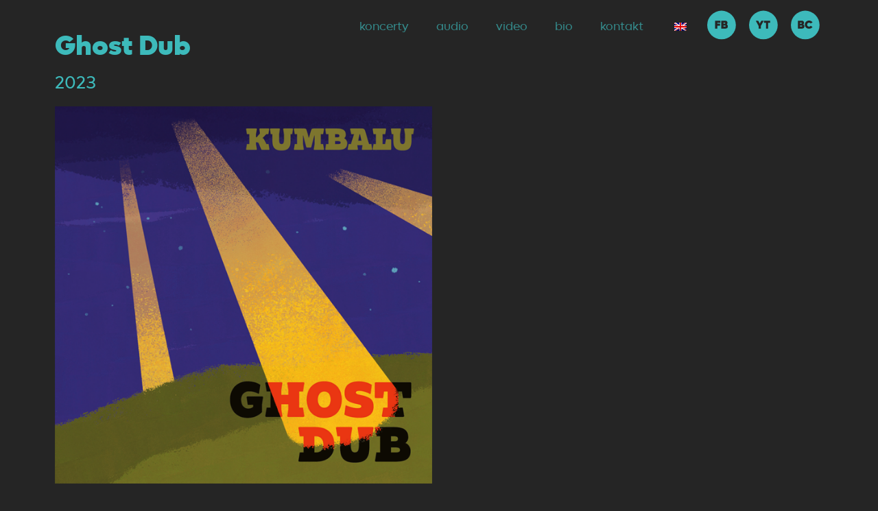

--- FILE ---
content_type: text/html; charset=UTF-8
request_url: https://kumbalu.cz/ghost-dub/
body_size: 11731
content:
<!doctype html>
<html lang="cs-CZ">
<head>
	<meta charset="UTF-8">
	<meta name="viewport" content="width=device-width, initial-scale=1">
	<link rel="profile" href="https://gmpg.org/xfn/11">
	<title>Ghost Dub &#8211; Kumbalu</title>
<meta name='robots' content='max-image-preview:large' />
<link rel="alternate" type="application/rss+xml" title="Kumbalu &raquo; RSS zdroj" href="https://kumbalu.cz/feed/" />
<link rel="alternate" type="application/rss+xml" title="Kumbalu &raquo; RSS komentářů" href="https://kumbalu.cz/comments/feed/" />
<link rel="alternate" title="oEmbed (JSON)" type="application/json+oembed" href="https://kumbalu.cz/wp-json/oembed/1.0/embed?url=https%3A%2F%2Fkumbalu.cz%2Fghost-dub%2F" />
<link rel="alternate" title="oEmbed (XML)" type="text/xml+oembed" href="https://kumbalu.cz/wp-json/oembed/1.0/embed?url=https%3A%2F%2Fkumbalu.cz%2Fghost-dub%2F&#038;format=xml" />
<style id='wp-img-auto-sizes-contain-inline-css'>
img:is([sizes=auto i],[sizes^="auto," i]){contain-intrinsic-size:3000px 1500px}
/*# sourceURL=wp-img-auto-sizes-contain-inline-css */
</style>
<style id='wp-emoji-styles-inline-css'>

	img.wp-smiley, img.emoji {
		display: inline !important;
		border: none !important;
		box-shadow: none !important;
		height: 1em !important;
		width: 1em !important;
		margin: 0 0.07em !important;
		vertical-align: -0.1em !important;
		background: none !important;
		padding: 0 !important;
	}
/*# sourceURL=wp-emoji-styles-inline-css */
</style>
<style id='classic-theme-styles-inline-css'>
/*! This file is auto-generated */
.wp-block-button__link{color:#fff;background-color:#32373c;border-radius:9999px;box-shadow:none;text-decoration:none;padding:calc(.667em + 2px) calc(1.333em + 2px);font-size:1.125em}.wp-block-file__button{background:#32373c;color:#fff;text-decoration:none}
/*# sourceURL=/wp-includes/css/classic-themes.min.css */
</style>
<link rel='stylesheet' id='wcs-timetable-css' href='https://kumbalu.cz/wp-content/plugins/weekly-class/assets/front/css/timetable.css?ver=2.5.20' media='all' />
<style id='wcs-timetable-inline-css'>
.wcs-single__action .wcs-btn--action{color:rgba( 255,255,255,1);background-color:#BD322C}
/*# sourceURL=wcs-timetable-inline-css */
</style>
<link rel='stylesheet' id='trp-language-switcher-style-css' href='https://kumbalu.cz/wp-content/plugins/translatepress-multilingual/assets/css/trp-language-switcher.css?ver=3.0.4' media='all' />
<link rel='stylesheet' id='hello-elementor-css' href='https://kumbalu.cz/wp-content/themes/hello-elementor/style.min.css?ver=3.0.1' media='all' />
<link rel='stylesheet' id='hello-elementor-theme-style-css' href='https://kumbalu.cz/wp-content/themes/hello-elementor/theme.min.css?ver=3.0.1' media='all' />
<link rel='stylesheet' id='hello-elementor-header-footer-css' href='https://kumbalu.cz/wp-content/themes/hello-elementor/header-footer.min.css?ver=3.0.1' media='all' />
<link rel='stylesheet' id='elementor-frontend-css' href='https://kumbalu.cz/wp-content/plugins/elementor/assets/css/frontend.min.css?ver=3.33.1' media='all' />
<link rel='stylesheet' id='elementor-post-6-css' href='https://kumbalu.cz/wp-content/uploads/elementor/css/post-6.css?ver=1767119993' media='all' />
<link rel='stylesheet' id='widget-nav-menu-css' href='https://kumbalu.cz/wp-content/plugins/elementor-pro/assets/css/widget-nav-menu.min.css?ver=3.33.1' media='all' />
<link rel='stylesheet' id='widget-social-icons-css' href='https://kumbalu.cz/wp-content/plugins/elementor/assets/css/widget-social-icons.min.css?ver=3.33.1' media='all' />
<link rel='stylesheet' id='e-apple-webkit-css' href='https://kumbalu.cz/wp-content/plugins/elementor/assets/css/conditionals/apple-webkit.min.css?ver=3.33.1' media='all' />
<link rel='stylesheet' id='e-motion-fx-css' href='https://kumbalu.cz/wp-content/plugins/elementor-pro/assets/css/modules/motion-fx.min.css?ver=3.33.1' media='all' />
<link rel='stylesheet' id='widget-image-css' href='https://kumbalu.cz/wp-content/plugins/elementor/assets/css/widget-image.min.css?ver=3.33.1' media='all' />
<link rel='stylesheet' id='e-sticky-css' href='https://kumbalu.cz/wp-content/plugins/elementor-pro/assets/css/modules/sticky.min.css?ver=3.33.1' media='all' />
<link rel='stylesheet' id='widget-heading-css' href='https://kumbalu.cz/wp-content/plugins/elementor/assets/css/widget-heading.min.css?ver=3.33.1' media='all' />
<link rel='stylesheet' id='she-header-style-css' href='https://kumbalu.cz/wp-content/plugins/sticky-header-effects-for-elementor/assets/css/she-header-style.css?ver=2.1.3' media='all' />
<link rel='stylesheet' id='elementor-post-175-css' href='https://kumbalu.cz/wp-content/uploads/elementor/css/post-175.css?ver=1767129569' media='all' />
<link rel='stylesheet' id='elementor-post-39-css' href='https://kumbalu.cz/wp-content/uploads/elementor/css/post-39.css?ver=1767119994' media='all' />
<link rel='stylesheet' id='elementor-post-116-css' href='https://kumbalu.cz/wp-content/uploads/elementor/css/post-116.css?ver=1767119994' media='all' />
<script src="https://kumbalu.cz/wp-includes/js/jquery/jquery.min.js?ver=3.7.1" id="jquery-core-js"></script>
<script src="https://kumbalu.cz/wp-includes/js/jquery/jquery-migrate.min.js?ver=3.4.1" id="jquery-migrate-js"></script>
<script src="https://kumbalu.cz/wp-content/plugins/sticky-header-effects-for-elementor/assets/js/she-header.js?ver=2.1.3" id="she-header-js"></script>
<link rel="https://api.w.org/" href="https://kumbalu.cz/wp-json/" /><link rel="alternate" title="JSON" type="application/json" href="https://kumbalu.cz/wp-json/wp/v2/pages/175" /><link rel="EditURI" type="application/rsd+xml" title="RSD" href="https://kumbalu.cz/xmlrpc.php?rsd" />
<meta name="generator" content="WordPress 6.9" />
<link rel="canonical" href="https://kumbalu.cz/ghost-dub/" />
<link rel='shortlink' href='https://kumbalu.cz/?p=175' />
<style type="text/css" media="all" id="wcs_styles"></style><link rel="alternate" hreflang="cs-CZ" href="https://kumbalu.cz/ghost-dub/"/>
<link rel="alternate" hreflang="en-GB" href="https://kumbalu.cz/en/ghost-dub/"/>
<link rel="alternate" hreflang="cs" href="https://kumbalu.cz/ghost-dub/"/>
<link rel="alternate" hreflang="en" href="https://kumbalu.cz/en/ghost-dub/"/>
<meta name="generator" content="Elementor 3.33.1; features: e_font_icon_svg, additional_custom_breakpoints; settings: css_print_method-external, google_font-enabled, font_display-swap">
			<style>
				.e-con.e-parent:nth-of-type(n+4):not(.e-lazyloaded):not(.e-no-lazyload),
				.e-con.e-parent:nth-of-type(n+4):not(.e-lazyloaded):not(.e-no-lazyload) * {
					background-image: none !important;
				}
				@media screen and (max-height: 1024px) {
					.e-con.e-parent:nth-of-type(n+3):not(.e-lazyloaded):not(.e-no-lazyload),
					.e-con.e-parent:nth-of-type(n+3):not(.e-lazyloaded):not(.e-no-lazyload) * {
						background-image: none !important;
					}
				}
				@media screen and (max-height: 640px) {
					.e-con.e-parent:nth-of-type(n+2):not(.e-lazyloaded):not(.e-no-lazyload),
					.e-con.e-parent:nth-of-type(n+2):not(.e-lazyloaded):not(.e-no-lazyload) * {
						background-image: none !important;
					}
				}
			</style>
			<link rel="icon" href="https://kumbalu.cz/wp-content/uploads/2024/04/cropped-Profilovka_2024-32x32.png" sizes="32x32" />
<link rel="icon" href="https://kumbalu.cz/wp-content/uploads/2024/04/cropped-Profilovka_2024-192x192.png" sizes="192x192" />
<link rel="apple-touch-icon" href="https://kumbalu.cz/wp-content/uploads/2024/04/cropped-Profilovka_2024-180x180.png" />
<meta name="msapplication-TileImage" content="https://kumbalu.cz/wp-content/uploads/2024/04/cropped-Profilovka_2024-270x270.png" />
<style id='global-styles-inline-css'>
:root{--wp--preset--aspect-ratio--square: 1;--wp--preset--aspect-ratio--4-3: 4/3;--wp--preset--aspect-ratio--3-4: 3/4;--wp--preset--aspect-ratio--3-2: 3/2;--wp--preset--aspect-ratio--2-3: 2/3;--wp--preset--aspect-ratio--16-9: 16/9;--wp--preset--aspect-ratio--9-16: 9/16;--wp--preset--color--black: #000000;--wp--preset--color--cyan-bluish-gray: #abb8c3;--wp--preset--color--white: #ffffff;--wp--preset--color--pale-pink: #f78da7;--wp--preset--color--vivid-red: #cf2e2e;--wp--preset--color--luminous-vivid-orange: #ff6900;--wp--preset--color--luminous-vivid-amber: #fcb900;--wp--preset--color--light-green-cyan: #7bdcb5;--wp--preset--color--vivid-green-cyan: #00d084;--wp--preset--color--pale-cyan-blue: #8ed1fc;--wp--preset--color--vivid-cyan-blue: #0693e3;--wp--preset--color--vivid-purple: #9b51e0;--wp--preset--gradient--vivid-cyan-blue-to-vivid-purple: linear-gradient(135deg,rgb(6,147,227) 0%,rgb(155,81,224) 100%);--wp--preset--gradient--light-green-cyan-to-vivid-green-cyan: linear-gradient(135deg,rgb(122,220,180) 0%,rgb(0,208,130) 100%);--wp--preset--gradient--luminous-vivid-amber-to-luminous-vivid-orange: linear-gradient(135deg,rgb(252,185,0) 0%,rgb(255,105,0) 100%);--wp--preset--gradient--luminous-vivid-orange-to-vivid-red: linear-gradient(135deg,rgb(255,105,0) 0%,rgb(207,46,46) 100%);--wp--preset--gradient--very-light-gray-to-cyan-bluish-gray: linear-gradient(135deg,rgb(238,238,238) 0%,rgb(169,184,195) 100%);--wp--preset--gradient--cool-to-warm-spectrum: linear-gradient(135deg,rgb(74,234,220) 0%,rgb(151,120,209) 20%,rgb(207,42,186) 40%,rgb(238,44,130) 60%,rgb(251,105,98) 80%,rgb(254,248,76) 100%);--wp--preset--gradient--blush-light-purple: linear-gradient(135deg,rgb(255,206,236) 0%,rgb(152,150,240) 100%);--wp--preset--gradient--blush-bordeaux: linear-gradient(135deg,rgb(254,205,165) 0%,rgb(254,45,45) 50%,rgb(107,0,62) 100%);--wp--preset--gradient--luminous-dusk: linear-gradient(135deg,rgb(255,203,112) 0%,rgb(199,81,192) 50%,rgb(65,88,208) 100%);--wp--preset--gradient--pale-ocean: linear-gradient(135deg,rgb(255,245,203) 0%,rgb(182,227,212) 50%,rgb(51,167,181) 100%);--wp--preset--gradient--electric-grass: linear-gradient(135deg,rgb(202,248,128) 0%,rgb(113,206,126) 100%);--wp--preset--gradient--midnight: linear-gradient(135deg,rgb(2,3,129) 0%,rgb(40,116,252) 100%);--wp--preset--font-size--small: 13px;--wp--preset--font-size--medium: 20px;--wp--preset--font-size--large: 36px;--wp--preset--font-size--x-large: 42px;--wp--preset--spacing--20: 0.44rem;--wp--preset--spacing--30: 0.67rem;--wp--preset--spacing--40: 1rem;--wp--preset--spacing--50: 1.5rem;--wp--preset--spacing--60: 2.25rem;--wp--preset--spacing--70: 3.38rem;--wp--preset--spacing--80: 5.06rem;--wp--preset--shadow--natural: 6px 6px 9px rgba(0, 0, 0, 0.2);--wp--preset--shadow--deep: 12px 12px 50px rgba(0, 0, 0, 0.4);--wp--preset--shadow--sharp: 6px 6px 0px rgba(0, 0, 0, 0.2);--wp--preset--shadow--outlined: 6px 6px 0px -3px rgb(255, 255, 255), 6px 6px rgb(0, 0, 0);--wp--preset--shadow--crisp: 6px 6px 0px rgb(0, 0, 0);}:where(.is-layout-flex){gap: 0.5em;}:where(.is-layout-grid){gap: 0.5em;}body .is-layout-flex{display: flex;}.is-layout-flex{flex-wrap: wrap;align-items: center;}.is-layout-flex > :is(*, div){margin: 0;}body .is-layout-grid{display: grid;}.is-layout-grid > :is(*, div){margin: 0;}:where(.wp-block-columns.is-layout-flex){gap: 2em;}:where(.wp-block-columns.is-layout-grid){gap: 2em;}:where(.wp-block-post-template.is-layout-flex){gap: 1.25em;}:where(.wp-block-post-template.is-layout-grid){gap: 1.25em;}.has-black-color{color: var(--wp--preset--color--black) !important;}.has-cyan-bluish-gray-color{color: var(--wp--preset--color--cyan-bluish-gray) !important;}.has-white-color{color: var(--wp--preset--color--white) !important;}.has-pale-pink-color{color: var(--wp--preset--color--pale-pink) !important;}.has-vivid-red-color{color: var(--wp--preset--color--vivid-red) !important;}.has-luminous-vivid-orange-color{color: var(--wp--preset--color--luminous-vivid-orange) !important;}.has-luminous-vivid-amber-color{color: var(--wp--preset--color--luminous-vivid-amber) !important;}.has-light-green-cyan-color{color: var(--wp--preset--color--light-green-cyan) !important;}.has-vivid-green-cyan-color{color: var(--wp--preset--color--vivid-green-cyan) !important;}.has-pale-cyan-blue-color{color: var(--wp--preset--color--pale-cyan-blue) !important;}.has-vivid-cyan-blue-color{color: var(--wp--preset--color--vivid-cyan-blue) !important;}.has-vivid-purple-color{color: var(--wp--preset--color--vivid-purple) !important;}.has-black-background-color{background-color: var(--wp--preset--color--black) !important;}.has-cyan-bluish-gray-background-color{background-color: var(--wp--preset--color--cyan-bluish-gray) !important;}.has-white-background-color{background-color: var(--wp--preset--color--white) !important;}.has-pale-pink-background-color{background-color: var(--wp--preset--color--pale-pink) !important;}.has-vivid-red-background-color{background-color: var(--wp--preset--color--vivid-red) !important;}.has-luminous-vivid-orange-background-color{background-color: var(--wp--preset--color--luminous-vivid-orange) !important;}.has-luminous-vivid-amber-background-color{background-color: var(--wp--preset--color--luminous-vivid-amber) !important;}.has-light-green-cyan-background-color{background-color: var(--wp--preset--color--light-green-cyan) !important;}.has-vivid-green-cyan-background-color{background-color: var(--wp--preset--color--vivid-green-cyan) !important;}.has-pale-cyan-blue-background-color{background-color: var(--wp--preset--color--pale-cyan-blue) !important;}.has-vivid-cyan-blue-background-color{background-color: var(--wp--preset--color--vivid-cyan-blue) !important;}.has-vivid-purple-background-color{background-color: var(--wp--preset--color--vivid-purple) !important;}.has-black-border-color{border-color: var(--wp--preset--color--black) !important;}.has-cyan-bluish-gray-border-color{border-color: var(--wp--preset--color--cyan-bluish-gray) !important;}.has-white-border-color{border-color: var(--wp--preset--color--white) !important;}.has-pale-pink-border-color{border-color: var(--wp--preset--color--pale-pink) !important;}.has-vivid-red-border-color{border-color: var(--wp--preset--color--vivid-red) !important;}.has-luminous-vivid-orange-border-color{border-color: var(--wp--preset--color--luminous-vivid-orange) !important;}.has-luminous-vivid-amber-border-color{border-color: var(--wp--preset--color--luminous-vivid-amber) !important;}.has-light-green-cyan-border-color{border-color: var(--wp--preset--color--light-green-cyan) !important;}.has-vivid-green-cyan-border-color{border-color: var(--wp--preset--color--vivid-green-cyan) !important;}.has-pale-cyan-blue-border-color{border-color: var(--wp--preset--color--pale-cyan-blue) !important;}.has-vivid-cyan-blue-border-color{border-color: var(--wp--preset--color--vivid-cyan-blue) !important;}.has-vivid-purple-border-color{border-color: var(--wp--preset--color--vivid-purple) !important;}.has-vivid-cyan-blue-to-vivid-purple-gradient-background{background: var(--wp--preset--gradient--vivid-cyan-blue-to-vivid-purple) !important;}.has-light-green-cyan-to-vivid-green-cyan-gradient-background{background: var(--wp--preset--gradient--light-green-cyan-to-vivid-green-cyan) !important;}.has-luminous-vivid-amber-to-luminous-vivid-orange-gradient-background{background: var(--wp--preset--gradient--luminous-vivid-amber-to-luminous-vivid-orange) !important;}.has-luminous-vivid-orange-to-vivid-red-gradient-background{background: var(--wp--preset--gradient--luminous-vivid-orange-to-vivid-red) !important;}.has-very-light-gray-to-cyan-bluish-gray-gradient-background{background: var(--wp--preset--gradient--very-light-gray-to-cyan-bluish-gray) !important;}.has-cool-to-warm-spectrum-gradient-background{background: var(--wp--preset--gradient--cool-to-warm-spectrum) !important;}.has-blush-light-purple-gradient-background{background: var(--wp--preset--gradient--blush-light-purple) !important;}.has-blush-bordeaux-gradient-background{background: var(--wp--preset--gradient--blush-bordeaux) !important;}.has-luminous-dusk-gradient-background{background: var(--wp--preset--gradient--luminous-dusk) !important;}.has-pale-ocean-gradient-background{background: var(--wp--preset--gradient--pale-ocean) !important;}.has-electric-grass-gradient-background{background: var(--wp--preset--gradient--electric-grass) !important;}.has-midnight-gradient-background{background: var(--wp--preset--gradient--midnight) !important;}.has-small-font-size{font-size: var(--wp--preset--font-size--small) !important;}.has-medium-font-size{font-size: var(--wp--preset--font-size--medium) !important;}.has-large-font-size{font-size: var(--wp--preset--font-size--large) !important;}.has-x-large-font-size{font-size: var(--wp--preset--font-size--x-large) !important;}
/*# sourceURL=global-styles-inline-css */
</style>
</head>
<body class="wp-singular page-template-default page page-id-175 wp-custom-logo wp-theme-hello-elementor eio-default translatepress-cs_CZ elementor-default elementor-kit-6 elementor-page elementor-page-175">


<a class="skip-link screen-reader-text" href="#content">Přejít k obsahu</a>

		<header data-elementor-type="header" data-elementor-id="39" class="elementor elementor-39 elementor-location-header" data-elementor-post-type="elementor_library">
					<section class="elementor-section elementor-top-section elementor-element elementor-element-a77789a she-header-yes elementor-hidden-tablet elementor-hidden-mobile elementor-hidden-desktop elementor-section-boxed elementor-section-height-default elementor-section-height-default" data-id="a77789a" data-element_type="section" data-settings="{&quot;background_background&quot;:&quot;classic&quot;,&quot;background_motion_fx_motion_fx_scrolling&quot;:&quot;yes&quot;,&quot;background_motion_fx_opacity_effect&quot;:&quot;yes&quot;,&quot;background_motion_fx_opacity_range&quot;:{&quot;unit&quot;:&quot;%&quot;,&quot;size&quot;:&quot;&quot;,&quot;sizes&quot;:{&quot;start&quot;:97,&quot;end&quot;:100}},&quot;transparent&quot;:&quot;yes&quot;,&quot;scroll_distance&quot;:{&quot;unit&quot;:&quot;px&quot;,&quot;size&quot;:13,&quot;sizes&quot;:[]},&quot;shrink_header_logo&quot;:&quot;yes&quot;,&quot;blur_bg&quot;:&quot;yes&quot;,&quot;background_motion_fx_opacity_direction&quot;:&quot;out-in&quot;,&quot;background_motion_fx_opacity_level&quot;:{&quot;unit&quot;:&quot;px&quot;,&quot;size&quot;:10,&quot;sizes&quot;:[]},&quot;background_motion_fx_devices&quot;:[&quot;desktop&quot;,&quot;tablet&quot;,&quot;mobile&quot;],&quot;transparent_on&quot;:[&quot;desktop&quot;,&quot;tablet&quot;,&quot;mobile&quot;],&quot;scroll_distance_tablet&quot;:{&quot;unit&quot;:&quot;px&quot;,&quot;size&quot;:&quot;&quot;,&quot;sizes&quot;:[]},&quot;scroll_distance_mobile&quot;:{&quot;unit&quot;:&quot;px&quot;,&quot;size&quot;:&quot;&quot;,&quot;sizes&quot;:[]},&quot;she_offset_top&quot;:{&quot;unit&quot;:&quot;px&quot;,&quot;size&quot;:0,&quot;sizes&quot;:[]},&quot;she_offset_top_tablet&quot;:{&quot;unit&quot;:&quot;px&quot;,&quot;size&quot;:&quot;&quot;,&quot;sizes&quot;:[]},&quot;she_offset_top_mobile&quot;:{&quot;unit&quot;:&quot;px&quot;,&quot;size&quot;:&quot;&quot;,&quot;sizes&quot;:[]},&quot;she_width&quot;:{&quot;unit&quot;:&quot;%&quot;,&quot;size&quot;:100,&quot;sizes&quot;:[]},&quot;she_width_tablet&quot;:{&quot;unit&quot;:&quot;px&quot;,&quot;size&quot;:&quot;&quot;,&quot;sizes&quot;:[]},&quot;she_width_mobile&quot;:{&quot;unit&quot;:&quot;px&quot;,&quot;size&quot;:&quot;&quot;,&quot;sizes&quot;:[]},&quot;she_padding&quot;:{&quot;unit&quot;:&quot;px&quot;,&quot;top&quot;:0,&quot;right&quot;:&quot;&quot;,&quot;bottom&quot;:0,&quot;left&quot;:&quot;&quot;,&quot;isLinked&quot;:true},&quot;she_padding_tablet&quot;:{&quot;unit&quot;:&quot;px&quot;,&quot;top&quot;:&quot;&quot;,&quot;right&quot;:&quot;&quot;,&quot;bottom&quot;:&quot;&quot;,&quot;left&quot;:&quot;&quot;,&quot;isLinked&quot;:true},&quot;she_padding_mobile&quot;:{&quot;unit&quot;:&quot;px&quot;,&quot;top&quot;:&quot;&quot;,&quot;right&quot;:&quot;&quot;,&quot;bottom&quot;:&quot;&quot;,&quot;left&quot;:&quot;&quot;,&quot;isLinked&quot;:true},&quot;custom_height_header_logo&quot;:{&quot;unit&quot;:&quot;px&quot;,&quot;size&quot;:100,&quot;sizes&quot;:[]},&quot;custom_height_header_logo_tablet&quot;:{&quot;unit&quot;:&quot;px&quot;,&quot;size&quot;:&quot;&quot;,&quot;sizes&quot;:[]},&quot;custom_height_header_logo_mobile&quot;:{&quot;unit&quot;:&quot;px&quot;,&quot;size&quot;:&quot;&quot;,&quot;sizes&quot;:[]},&quot;blur_bg_blur_amount&quot;:{&quot;unit&quot;:&quot;px&quot;,&quot;size&quot;:20,&quot;sizes&quot;:[]},&quot;blur_bg_saturate_amount&quot;:{&quot;unit&quot;:&quot;px&quot;,&quot;size&quot;:1.8,&quot;sizes&quot;:[]}}">
						<div class="elementor-container elementor-column-gap-default">
					<div class="elementor-column elementor-col-50 elementor-top-column elementor-element elementor-element-aa86281 elementor-hidden-mobile" data-id="aa86281" data-element_type="column">
			<div class="elementor-widget-wrap">
							</div>
		</div>
				<div class="elementor-column elementor-col-50 elementor-top-column elementor-element elementor-element-a15d441" data-id="a15d441" data-element_type="column">
			<div class="elementor-widget-wrap elementor-element-populated">
						<div class="elementor-element elementor-element-2197900 elementor-widget-tablet__width-auto elementor-widget__width-auto elementor-nav-menu--stretch elementor-nav-menu__text-align-center elementor-nav-menu--toggle elementor-nav-menu--burger elementor-widget elementor-widget-nav-menu" data-id="2197900" data-element_type="widget" data-settings="{&quot;layout&quot;:&quot;dropdown&quot;,&quot;full_width&quot;:&quot;stretch&quot;,&quot;submenu_icon&quot;:{&quot;value&quot;:&quot;&lt;svg aria-hidden=\&quot;true\&quot; class=\&quot;e-font-icon-svg e-fas-caret-down\&quot; viewBox=\&quot;0 0 320 512\&quot; xmlns=\&quot;http:\/\/www.w3.org\/2000\/svg\&quot;&gt;&lt;path d=\&quot;M31.3 192h257.3c17.8 0 26.7 21.5 14.1 34.1L174.1 354.8c-7.8 7.8-20.5 7.8-28.3 0L17.2 226.1C4.6 213.5 13.5 192 31.3 192z\&quot;&gt;&lt;\/path&gt;&lt;\/svg&gt;&quot;,&quot;library&quot;:&quot;fa-solid&quot;},&quot;toggle&quot;:&quot;burger&quot;}" data-widget_type="nav-menu.default">
				<div class="elementor-widget-container">
							<div class="elementor-menu-toggle" role="button" tabindex="0" aria-label="Menu Toggle" aria-expanded="false">
			<span class="elementor-menu-toggle__icon--open"><svg xmlns="http://www.w3.org/2000/svg" xmlns:xlink="http://www.w3.org/1999/xlink" xml:space="preserve" width="21.25mm" height="21.25mm" style="shape-rendering:geometricPrecision; text-rendering:geometricPrecision; image-rendering:optimizeQuality; fill-rule:evenodd; clip-rule:evenodd" viewBox="0 0 2125 2125"> <defs>  <style type="text/css">   <![CDATA[    .fil1 {fill:#252525}    .fil0 {fill:#3DBABB}   ]]>  </style> </defs> <g id="Vrstva_x0020_1">  <metadata id="CorelCorpID_0Corel-Layer"></metadata>  <circle class="fil0" cx="1063" cy="1063" r="1063"></circle>  <path class="fil1" d="M476 1454l0 -130 1174 0 0 130 -1174 0zm0 -326l0 -131 1174 0 0 131 -1174 0zm0 -326l0 -131 1174 0 0 131 -1174 0z"></path> </g></svg></span><span class="elementor-menu-toggle__icon--close"><svg xmlns="http://www.w3.org/2000/svg" xmlns:xlink="http://www.w3.org/1999/xlink" xml:space="preserve" width="21.25mm" height="21.25mm" style="shape-rendering:geometricPrecision; text-rendering:geometricPrecision; image-rendering:optimizeQuality; fill-rule:evenodd; clip-rule:evenodd" viewBox="0 0 2125 2125"> <defs>  <style type="text/css">   <![CDATA[    .fil1 {fill:#252525}    .fil0 {fill:#3DBABB}   ]]>  </style> </defs> <g id="Vrstva_x0020_1">  <metadata id="CorelCorpID_0Corel-Layer"></metadata>  <circle class="fil0" cx="1063" cy="1063" r="1063"></circle>  <polygon class="fil1" points="593,1650 476,1532 945,1063 476,593 593,476 1063,945 1532,476 1650,593 1180,1063 1650,1532 1532,1650 1063,1180 "></polygon> </g></svg></span>		</div>
					<nav class="elementor-nav-menu--dropdown elementor-nav-menu__container" aria-hidden="true">
				<ul id="menu-2-2197900" class="elementor-nav-menu"><li class="menu-item menu-item-type-custom menu-item-object-custom menu-item-home menu-item-364"><a href="https://kumbalu.cz/#koncerty" class="elementor-item elementor-item-anchor" tabindex="-1">koncerty</a></li>
<li class="menu-item menu-item-type-custom menu-item-object-custom menu-item-home menu-item-90"><a href="https://kumbalu.cz/#audio" class="elementor-item elementor-item-anchor" tabindex="-1">audio</a></li>
<li class="menu-item menu-item-type-custom menu-item-object-custom menu-item-home menu-item-91"><a href="https://kumbalu.cz/#video" class="elementor-item elementor-item-anchor" tabindex="-1">video</a></li>
<li class="menu-item menu-item-type-custom menu-item-object-custom menu-item-home menu-item-92"><a href="https://kumbalu.cz/#bio" class="elementor-item elementor-item-anchor" tabindex="-1">bio</a></li>
<li class="menu-item menu-item-type-custom menu-item-object-custom menu-item-home menu-item-93"><a href="https://kumbalu.cz/#kontakt" class="elementor-item elementor-item-anchor" tabindex="-1">kontakt</a></li>
<li class="trp-language-switcher-container menu-item menu-item-type-post_type menu-item-object-language_switcher menu-item-304"><a href="https://kumbalu.cz/en/ghost-dub/" class="elementor-item" tabindex="-1"><span data-no-translation><img class="trp-flag-image" src="https://kumbalu.cz/wp-content/plugins/translatepress-multilingual/assets/images/flags/en_GB.png" width="18" height="12" alt="en_GB" title="English"></span></a></li>
</ul>			</nav>
						</div>
				</div>
				<div class="elementor-element elementor-element-2fb4e8e elementor-shape-square e-grid-align-right elementor-widget__width-auto elementor-hidden-tablet elementor-hidden-mobile elementor-grid-0 elementor-widget elementor-widget-social-icons" data-id="2fb4e8e" data-element_type="widget" data-widget_type="social-icons.default">
				<div class="elementor-widget-container">
							<div class="elementor-social-icons-wrapper elementor-grid" role="list">
							<span class="elementor-grid-item" role="listitem">
					<a class="elementor-icon elementor-social-icon elementor-social-icon- elementor-repeater-item-33d8142" href="https://www.facebook.com/kumbalu" target="_blank">
						<span class="elementor-screen-only"></span>
						<svg xmlns="http://www.w3.org/2000/svg" xmlns:xlink="http://www.w3.org/1999/xlink" id="Vrstva_1" x="0px" y="0px" width="100px" height="100px" viewBox="0 0 100 100" xml:space="preserve"><circle fill="#3DBABB" cx="49.833" cy="50.834" r="40.167"></circle><g>	<path fill="#252525" d="M37.992,44.579v2.592h7.487v5.759h-7.487v7.968H31.88V38.819h14.783v5.76H37.992z"></path>	<path fill="#252525" d="M67.559,54.882c0,3.552-2.72,6.016-6.336,6.016H49.192V38.819H60.52c3.392,0,6.047,2.399,6.047,5.728   c0,1.951-0.896,3.743-2.239,4.64C66.215,50.05,67.559,52.354,67.559,54.882z M55.111,44.322v2.688h3.84   c0.768,0,1.344-0.576,1.344-1.344c0-0.769-0.576-1.345-1.344-1.345H55.111z M61.287,53.794c0-0.896-0.704-1.6-1.6-1.6h-4.576v3.199   h4.576C60.583,55.394,61.287,54.689,61.287,53.794z"></path></g></svg>					</a>
				</span>
							<span class="elementor-grid-item" role="listitem">
					<a class="elementor-icon elementor-social-icon elementor-social-icon- elementor-repeater-item-26fb1cb" href="https://www.youtube.com/@Kumbalu" target="_blank">
						<span class="elementor-screen-only"></span>
						<svg xmlns="http://www.w3.org/2000/svg" xmlns:xlink="http://www.w3.org/1999/xlink" id="Vrstva_1" x="0px" y="0px" width="100px" height="100px" viewBox="0 0 100 100" xml:space="preserve"><circle fill="#3DBABB" cx="49.833" cy="50.834" r="40.167"></circle><rect x="9" y="37.858" fill="none" width="80" height="57.142"></rect><g>	<path fill="#252525" d="M50.791,38.819l-8.127,14.814v7.264h-6.111v-7.264l-8.127-14.814h6.943l4.32,8.352l4.288-8.352H50.791z"></path>	<path fill="#252525" d="M68.807,44.579h-5.631v16.318h-6.111V44.579h-5.632v-5.76h17.374V44.579z"></path></g></svg>					</a>
				</span>
							<span class="elementor-grid-item" role="listitem">
					<a class="elementor-icon elementor-social-icon elementor-social-icon- elementor-repeater-item-d31b518" target="_blank">
						<span class="elementor-screen-only"></span>
						<svg xmlns="http://www.w3.org/2000/svg" xmlns:xlink="http://www.w3.org/1999/xlink" id="Vrstva_1" x="0px" y="0px" width="100px" height="100px" viewBox="0 0 100 100" xml:space="preserve"><circle fill="#3DBABB" cx="49.833" cy="50.834" r="40.167"></circle><g>	<path fill="#252525" d="M47.543,54.882c0,3.552-2.72,6.016-6.336,6.016H29.176V38.819h11.328c3.392,0,6.047,2.399,6.047,5.728   c0,1.951-0.896,3.743-2.239,4.64C46.199,50.05,47.543,52.354,47.543,54.882z M35.096,44.322v2.688h3.84   c0.768,0,1.344-0.576,1.344-1.344c0-0.769-0.576-1.345-1.344-1.345H35.096z M41.271,53.794c0-0.896-0.704-1.6-1.6-1.6h-4.576v3.199   h4.576C40.567,55.394,41.271,54.689,41.271,53.794z"></path>	<path fill="#252525" d="M48.729,49.858c0-6.496,5.055-11.423,11.742-11.423c4.192,0,7.744,1.919,9.824,4.959l-5.279,3.264   c-0.992-1.439-2.625-2.336-4.545-2.336c-3.104,0-5.471,2.368-5.471,5.536s2.367,5.535,5.471,5.535c1.92,0,3.553-0.896,4.545-2.336   l5.279,3.265c-2.08,3.039-5.632,4.959-9.824,4.959C53.783,61.281,48.729,56.354,48.729,49.858z"></path></g></svg>					</a>
				</span>
					</div>
						</div>
				</div>
					</div>
		</div>
					</div>
		</section>
				<section class="elementor-section elementor-top-section elementor-element elementor-element-cf82d6e she-header-yes elementor-hidden-tablet elementor-hidden-mobile elementor-section-boxed elementor-section-height-default elementor-section-height-default" data-id="cf82d6e" data-element_type="section" data-settings="{&quot;background_background&quot;:&quot;classic&quot;,&quot;background_motion_fx_opacity_effect&quot;:&quot;yes&quot;,&quot;background_motion_fx_opacity_range&quot;:{&quot;unit&quot;:&quot;%&quot;,&quot;size&quot;:&quot;&quot;,&quot;sizes&quot;:{&quot;start&quot;:98,&quot;end&quot;:100}},&quot;sticky&quot;:&quot;top&quot;,&quot;transparent&quot;:&quot;yes&quot;,&quot;scroll_distance&quot;:{&quot;unit&quot;:&quot;px&quot;,&quot;size&quot;:13,&quot;sizes&quot;:[]},&quot;shrink_header_logo&quot;:&quot;yes&quot;,&quot;blur_bg&quot;:&quot;yes&quot;,&quot;background_motion_fx_motion_fx_scrolling&quot;:&quot;yes&quot;,&quot;background_motion_fx_opacity_direction&quot;:&quot;out-in&quot;,&quot;background_motion_fx_opacity_level&quot;:{&quot;unit&quot;:&quot;px&quot;,&quot;size&quot;:10,&quot;sizes&quot;:[]},&quot;background_motion_fx_devices&quot;:[&quot;desktop&quot;,&quot;tablet&quot;,&quot;mobile&quot;],&quot;sticky_on&quot;:[&quot;desktop&quot;,&quot;tablet&quot;,&quot;mobile&quot;],&quot;sticky_offset&quot;:0,&quot;sticky_effects_offset&quot;:0,&quot;sticky_anchor_link_offset&quot;:0,&quot;transparent_on&quot;:[&quot;desktop&quot;,&quot;tablet&quot;,&quot;mobile&quot;],&quot;scroll_distance_tablet&quot;:{&quot;unit&quot;:&quot;px&quot;,&quot;size&quot;:&quot;&quot;,&quot;sizes&quot;:[]},&quot;scroll_distance_mobile&quot;:{&quot;unit&quot;:&quot;px&quot;,&quot;size&quot;:&quot;&quot;,&quot;sizes&quot;:[]},&quot;she_offset_top&quot;:{&quot;unit&quot;:&quot;px&quot;,&quot;size&quot;:0,&quot;sizes&quot;:[]},&quot;she_offset_top_tablet&quot;:{&quot;unit&quot;:&quot;px&quot;,&quot;size&quot;:&quot;&quot;,&quot;sizes&quot;:[]},&quot;she_offset_top_mobile&quot;:{&quot;unit&quot;:&quot;px&quot;,&quot;size&quot;:&quot;&quot;,&quot;sizes&quot;:[]},&quot;she_width&quot;:{&quot;unit&quot;:&quot;%&quot;,&quot;size&quot;:100,&quot;sizes&quot;:[]},&quot;she_width_tablet&quot;:{&quot;unit&quot;:&quot;px&quot;,&quot;size&quot;:&quot;&quot;,&quot;sizes&quot;:[]},&quot;she_width_mobile&quot;:{&quot;unit&quot;:&quot;px&quot;,&quot;size&quot;:&quot;&quot;,&quot;sizes&quot;:[]},&quot;she_padding&quot;:{&quot;unit&quot;:&quot;px&quot;,&quot;top&quot;:0,&quot;right&quot;:&quot;&quot;,&quot;bottom&quot;:0,&quot;left&quot;:&quot;&quot;,&quot;isLinked&quot;:true},&quot;she_padding_tablet&quot;:{&quot;unit&quot;:&quot;px&quot;,&quot;top&quot;:&quot;&quot;,&quot;right&quot;:&quot;&quot;,&quot;bottom&quot;:&quot;&quot;,&quot;left&quot;:&quot;&quot;,&quot;isLinked&quot;:true},&quot;she_padding_mobile&quot;:{&quot;unit&quot;:&quot;px&quot;,&quot;top&quot;:&quot;&quot;,&quot;right&quot;:&quot;&quot;,&quot;bottom&quot;:&quot;&quot;,&quot;left&quot;:&quot;&quot;,&quot;isLinked&quot;:true},&quot;custom_height_header_logo&quot;:{&quot;unit&quot;:&quot;px&quot;,&quot;size&quot;:100,&quot;sizes&quot;:[]},&quot;custom_height_header_logo_tablet&quot;:{&quot;unit&quot;:&quot;px&quot;,&quot;size&quot;:&quot;&quot;,&quot;sizes&quot;:[]},&quot;custom_height_header_logo_mobile&quot;:{&quot;unit&quot;:&quot;px&quot;,&quot;size&quot;:&quot;&quot;,&quot;sizes&quot;:[]},&quot;blur_bg_blur_amount&quot;:{&quot;unit&quot;:&quot;px&quot;,&quot;size&quot;:20,&quot;sizes&quot;:[]},&quot;blur_bg_saturate_amount&quot;:{&quot;unit&quot;:&quot;px&quot;,&quot;size&quot;:1.8,&quot;sizes&quot;:[]}}">
						<div class="elementor-container elementor-column-gap-default">
					<div class="elementor-column elementor-col-50 elementor-top-column elementor-element elementor-element-72bd4ed elementor-hidden-mobile" data-id="72bd4ed" data-element_type="column">
			<div class="elementor-widget-wrap elementor-element-populated">
						<div class="elementor-element elementor-element-cdc6c0e d-logo elementor-widget elementor-widget-theme-site-logo elementor-widget-image" data-id="cdc6c0e" data-element_type="widget" data-settings="{&quot;motion_fx_opacity_effect&quot;:&quot;yes&quot;,&quot;motion_fx_opacity_range&quot;:{&quot;unit&quot;:&quot;%&quot;,&quot;size&quot;:&quot;&quot;,&quot;sizes&quot;:{&quot;start&quot;:99,&quot;end&quot;:100}},&quot;motion_fx_range&quot;:&quot;page&quot;,&quot;motion_fx_motion_fx_scrolling&quot;:&quot;yes&quot;,&quot;motion_fx_opacity_direction&quot;:&quot;out-in-out&quot;,&quot;motion_fx_opacity_level&quot;:{&quot;unit&quot;:&quot;px&quot;,&quot;size&quot;:10,&quot;sizes&quot;:[]},&quot;motion_fx_devices&quot;:[&quot;desktop&quot;,&quot;tablet&quot;,&quot;mobile&quot;]}" data-widget_type="theme-site-logo.default">
				<div class="elementor-widget-container">
											<a href="https://kumbalu.cz">
			<img width="177" height="38" src="https://kumbalu.cz/wp-content/uploads/2023/10/Kumbalu_zahlavi.svg" class="attachment-full size-full wp-image-139" alt="" />				</a>
											</div>
				</div>
					</div>
		</div>
				<div class="elementor-column elementor-col-50 elementor-top-column elementor-element elementor-element-e7fc44b" data-id="e7fc44b" data-element_type="column">
			<div class="elementor-widget-wrap elementor-element-populated">
						<div class="elementor-element elementor-element-fa7097a elementor-nav-menu__align-end elementor-widget-tablet__width-auto elementor-widget__width-auto elementor-nav-menu--dropdown-tablet elementor-nav-menu__text-align-aside elementor-nav-menu--toggle elementor-nav-menu--burger elementor-widget elementor-widget-nav-menu" data-id="fa7097a" data-element_type="widget" data-settings="{&quot;layout&quot;:&quot;horizontal&quot;,&quot;submenu_icon&quot;:{&quot;value&quot;:&quot;&lt;svg aria-hidden=\&quot;true\&quot; class=\&quot;e-font-icon-svg e-fas-caret-down\&quot; viewBox=\&quot;0 0 320 512\&quot; xmlns=\&quot;http:\/\/www.w3.org\/2000\/svg\&quot;&gt;&lt;path d=\&quot;M31.3 192h257.3c17.8 0 26.7 21.5 14.1 34.1L174.1 354.8c-7.8 7.8-20.5 7.8-28.3 0L17.2 226.1C4.6 213.5 13.5 192 31.3 192z\&quot;&gt;&lt;\/path&gt;&lt;\/svg&gt;&quot;,&quot;library&quot;:&quot;fa-solid&quot;},&quot;toggle&quot;:&quot;burger&quot;}" data-widget_type="nav-menu.default">
				<div class="elementor-widget-container">
								<nav aria-label="Menu" class="elementor-nav-menu--main elementor-nav-menu__container elementor-nav-menu--layout-horizontal e--pointer-underline e--animation-fade">
				<ul id="menu-1-fa7097a" class="elementor-nav-menu"><li class="menu-item menu-item-type-custom menu-item-object-custom menu-item-home menu-item-364"><a href="https://kumbalu.cz/#koncerty" class="elementor-item elementor-item-anchor">koncerty</a></li>
<li class="menu-item menu-item-type-custom menu-item-object-custom menu-item-home menu-item-90"><a href="https://kumbalu.cz/#audio" class="elementor-item elementor-item-anchor">audio</a></li>
<li class="menu-item menu-item-type-custom menu-item-object-custom menu-item-home menu-item-91"><a href="https://kumbalu.cz/#video" class="elementor-item elementor-item-anchor">video</a></li>
<li class="menu-item menu-item-type-custom menu-item-object-custom menu-item-home menu-item-92"><a href="https://kumbalu.cz/#bio" class="elementor-item elementor-item-anchor">bio</a></li>
<li class="menu-item menu-item-type-custom menu-item-object-custom menu-item-home menu-item-93"><a href="https://kumbalu.cz/#kontakt" class="elementor-item elementor-item-anchor">kontakt</a></li>
<li class="trp-language-switcher-container menu-item menu-item-type-post_type menu-item-object-language_switcher menu-item-304"><a href="https://kumbalu.cz/en/ghost-dub/" class="elementor-item"><span data-no-translation><img class="trp-flag-image" src="https://kumbalu.cz/wp-content/plugins/translatepress-multilingual/assets/images/flags/en_GB.png" width="18" height="12" alt="en_GB" title="English"></span></a></li>
</ul>			</nav>
					<div class="elementor-menu-toggle" role="button" tabindex="0" aria-label="Menu Toggle" aria-expanded="false">
			<span class="elementor-menu-toggle__icon--open"><svg xmlns="http://www.w3.org/2000/svg" xmlns:xlink="http://www.w3.org/1999/xlink" xml:space="preserve" width="21.25mm" height="21.25mm" style="shape-rendering:geometricPrecision; text-rendering:geometricPrecision; image-rendering:optimizeQuality; fill-rule:evenodd; clip-rule:evenodd" viewBox="0 0 2125 2125"> <defs>  <style type="text/css">   <![CDATA[    .fil1 {fill:#252525}    .fil0 {fill:#3DBABB}   ]]>  </style> </defs> <g id="Vrstva_x0020_1">  <metadata id="CorelCorpID_0Corel-Layer"></metadata>  <circle class="fil0" cx="1063" cy="1063" r="1063"></circle>  <path class="fil1" d="M476 1454l0 -130 1174 0 0 130 -1174 0zm0 -326l0 -131 1174 0 0 131 -1174 0zm0 -326l0 -131 1174 0 0 131 -1174 0z"></path> </g></svg></span><span class="elementor-menu-toggle__icon--close"><svg xmlns="http://www.w3.org/2000/svg" xmlns:xlink="http://www.w3.org/1999/xlink" xml:space="preserve" width="21.25mm" height="21.25mm" style="shape-rendering:geometricPrecision; text-rendering:geometricPrecision; image-rendering:optimizeQuality; fill-rule:evenodd; clip-rule:evenodd" viewBox="0 0 2125 2125"> <defs>  <style type="text/css">   <![CDATA[    .fil1 {fill:#252525}    .fil0 {fill:#3DBABB}   ]]>  </style> </defs> <g id="Vrstva_x0020_1">  <metadata id="CorelCorpID_0Corel-Layer"></metadata>  <circle class="fil0" cx="1063" cy="1063" r="1063"></circle>  <polygon class="fil1" points="593,1650 476,1532 945,1063 476,593 593,476 1063,945 1532,476 1650,593 1180,1063 1650,1532 1532,1650 1063,1180 "></polygon> </g></svg></span>		</div>
					<nav class="elementor-nav-menu--dropdown elementor-nav-menu__container" aria-hidden="true">
				<ul id="menu-2-fa7097a" class="elementor-nav-menu"><li class="menu-item menu-item-type-custom menu-item-object-custom menu-item-home menu-item-364"><a href="https://kumbalu.cz/#koncerty" class="elementor-item elementor-item-anchor" tabindex="-1">koncerty</a></li>
<li class="menu-item menu-item-type-custom menu-item-object-custom menu-item-home menu-item-90"><a href="https://kumbalu.cz/#audio" class="elementor-item elementor-item-anchor" tabindex="-1">audio</a></li>
<li class="menu-item menu-item-type-custom menu-item-object-custom menu-item-home menu-item-91"><a href="https://kumbalu.cz/#video" class="elementor-item elementor-item-anchor" tabindex="-1">video</a></li>
<li class="menu-item menu-item-type-custom menu-item-object-custom menu-item-home menu-item-92"><a href="https://kumbalu.cz/#bio" class="elementor-item elementor-item-anchor" tabindex="-1">bio</a></li>
<li class="menu-item menu-item-type-custom menu-item-object-custom menu-item-home menu-item-93"><a href="https://kumbalu.cz/#kontakt" class="elementor-item elementor-item-anchor" tabindex="-1">kontakt</a></li>
<li class="trp-language-switcher-container menu-item menu-item-type-post_type menu-item-object-language_switcher menu-item-304"><a href="https://kumbalu.cz/en/ghost-dub/" class="elementor-item" tabindex="-1"><span data-no-translation><img class="trp-flag-image" src="https://kumbalu.cz/wp-content/plugins/translatepress-multilingual/assets/images/flags/en_GB.png" width="18" height="12" alt="en_GB" title="English"></span></a></li>
</ul>			</nav>
						</div>
				</div>
				<div class="elementor-element elementor-element-5680269 elementor-shape-square e-grid-align-right elementor-widget__width-auto elementor-hidden-tablet elementor-hidden-mobile elementor-grid-0 elementor-widget elementor-widget-social-icons" data-id="5680269" data-element_type="widget" data-widget_type="social-icons.default">
				<div class="elementor-widget-container">
							<div class="elementor-social-icons-wrapper elementor-grid" role="list">
							<span class="elementor-grid-item" role="listitem">
					<a class="elementor-icon elementor-social-icon elementor-social-icon- elementor-repeater-item-33d8142" href="https://www.facebook.com/kumbalu" target="_blank">
						<span class="elementor-screen-only"></span>
						<svg xmlns="http://www.w3.org/2000/svg" xmlns:xlink="http://www.w3.org/1999/xlink" id="Vrstva_1" x="0px" y="0px" width="100px" height="100px" viewBox="0 0 100 100" xml:space="preserve"><circle fill="#3DBABB" cx="49.833" cy="50.834" r="40.167"></circle><g>	<path fill="#252525" d="M37.992,44.579v2.592h7.487v5.759h-7.487v7.968H31.88V38.819h14.783v5.76H37.992z"></path>	<path fill="#252525" d="M67.559,54.882c0,3.552-2.72,6.016-6.336,6.016H49.192V38.819H60.52c3.392,0,6.047,2.399,6.047,5.728   c0,1.951-0.896,3.743-2.239,4.64C66.215,50.05,67.559,52.354,67.559,54.882z M55.111,44.322v2.688h3.84   c0.768,0,1.344-0.576,1.344-1.344c0-0.769-0.576-1.345-1.344-1.345H55.111z M61.287,53.794c0-0.896-0.704-1.6-1.6-1.6h-4.576v3.199   h4.576C60.583,55.394,61.287,54.689,61.287,53.794z"></path></g></svg>					</a>
				</span>
							<span class="elementor-grid-item" role="listitem">
					<a class="elementor-icon elementor-social-icon elementor-social-icon- elementor-repeater-item-26fb1cb" href="https://www.youtube.com/@Kumbalu" target="_blank">
						<span class="elementor-screen-only"></span>
						<svg xmlns="http://www.w3.org/2000/svg" xmlns:xlink="http://www.w3.org/1999/xlink" id="Vrstva_1" x="0px" y="0px" width="100px" height="100px" viewBox="0 0 100 100" xml:space="preserve"><circle fill="#3DBABB" cx="49.833" cy="50.834" r="40.167"></circle><rect x="9" y="37.858" fill="none" width="80" height="57.142"></rect><g>	<path fill="#252525" d="M50.791,38.819l-8.127,14.814v7.264h-6.111v-7.264l-8.127-14.814h6.943l4.32,8.352l4.288-8.352H50.791z"></path>	<path fill="#252525" d="M68.807,44.579h-5.631v16.318h-6.111V44.579h-5.632v-5.76h17.374V44.579z"></path></g></svg>					</a>
				</span>
							<span class="elementor-grid-item" role="listitem">
					<a class="elementor-icon elementor-social-icon elementor-social-icon- elementor-repeater-item-d31b518" href="https://kumbalu.bandcamp.com/" target="_blank">
						<span class="elementor-screen-only"></span>
						<svg xmlns="http://www.w3.org/2000/svg" xmlns:xlink="http://www.w3.org/1999/xlink" id="Vrstva_1" x="0px" y="0px" width="100px" height="100px" viewBox="0 0 100 100" xml:space="preserve"><circle fill="#3DBABB" cx="49.833" cy="50.834" r="40.167"></circle><g>	<path fill="#252525" d="M47.543,54.882c0,3.552-2.72,6.016-6.336,6.016H29.176V38.819h11.328c3.392,0,6.047,2.399,6.047,5.728   c0,1.951-0.896,3.743-2.239,4.64C46.199,50.05,47.543,52.354,47.543,54.882z M35.096,44.322v2.688h3.84   c0.768,0,1.344-0.576,1.344-1.344c0-0.769-0.576-1.345-1.344-1.345H35.096z M41.271,53.794c0-0.896-0.704-1.6-1.6-1.6h-4.576v3.199   h4.576C40.567,55.394,41.271,54.689,41.271,53.794z"></path>	<path fill="#252525" d="M48.729,49.858c0-6.496,5.055-11.423,11.742-11.423c4.192,0,7.744,1.919,9.824,4.959l-5.279,3.264   c-0.992-1.439-2.625-2.336-4.545-2.336c-3.104,0-5.471,2.368-5.471,5.536s2.367,5.535,5.471,5.535c1.92,0,3.553-0.896,4.545-2.336   l5.279,3.265c-2.08,3.039-5.632,4.959-9.824,4.959C53.783,61.281,48.729,56.354,48.729,49.858z"></path></g></svg>					</a>
				</span>
					</div>
						</div>
				</div>
					</div>
		</div>
					</div>
		</section>
				<section class="elementor-section elementor-top-section elementor-element elementor-element-2cfc21b elementor-section-content-bottom elementor-section-boxed elementor-section-height-default elementor-section-height-default" data-id="2cfc21b" data-element_type="section" data-settings="{&quot;background_background&quot;:&quot;classic&quot;,&quot;sticky&quot;:&quot;top&quot;,&quot;sticky_on&quot;:[&quot;desktop&quot;,&quot;tablet&quot;,&quot;mobile&quot;],&quot;sticky_offset&quot;:0,&quot;sticky_effects_offset&quot;:0,&quot;sticky_anchor_link_offset&quot;:0}">
						<div class="elementor-container elementor-column-gap-default">
					<div class="elementor-column elementor-col-100 elementor-top-column elementor-element elementor-element-3cad9e3" data-id="3cad9e3" data-element_type="column">
			<div class="elementor-widget-wrap elementor-element-populated">
						<div class="elementor-element elementor-element-7843e77 elementor-nav-menu__align-end elementor-widget-tablet__width-initial elementor-hidden-desktop elementor-nav-menu__text-align-center elementor-nav-menu--dropdown-mobile elementor-hidden-tablet elementor-hidden-mobile elementor-nav-menu--toggle elementor-nav-menu--burger elementor-widget elementor-widget-nav-menu" data-id="7843e77" data-element_type="widget" data-settings="{&quot;layout&quot;:&quot;horizontal&quot;,&quot;submenu_icon&quot;:{&quot;value&quot;:&quot;&lt;svg aria-hidden=\&quot;true\&quot; class=\&quot;e-font-icon-svg e-fas-caret-down\&quot; viewBox=\&quot;0 0 320 512\&quot; xmlns=\&quot;http:\/\/www.w3.org\/2000\/svg\&quot;&gt;&lt;path d=\&quot;M31.3 192h257.3c17.8 0 26.7 21.5 14.1 34.1L174.1 354.8c-7.8 7.8-20.5 7.8-28.3 0L17.2 226.1C4.6 213.5 13.5 192 31.3 192z\&quot;&gt;&lt;\/path&gt;&lt;\/svg&gt;&quot;,&quot;library&quot;:&quot;fa-solid&quot;},&quot;toggle&quot;:&quot;burger&quot;}" data-widget_type="nav-menu.default">
				<div class="elementor-widget-container">
								<nav aria-label="Menu" class="elementor-nav-menu--main elementor-nav-menu__container elementor-nav-menu--layout-horizontal e--pointer-underline e--animation-fade">
				<ul id="menu-1-7843e77" class="elementor-nav-menu"><li class="menu-item menu-item-type-custom menu-item-object-custom menu-item-home menu-item-364"><a href="https://kumbalu.cz/#koncerty" class="elementor-item elementor-item-anchor">koncerty</a></li>
<li class="menu-item menu-item-type-custom menu-item-object-custom menu-item-home menu-item-90"><a href="https://kumbalu.cz/#audio" class="elementor-item elementor-item-anchor">audio</a></li>
<li class="menu-item menu-item-type-custom menu-item-object-custom menu-item-home menu-item-91"><a href="https://kumbalu.cz/#video" class="elementor-item elementor-item-anchor">video</a></li>
<li class="menu-item menu-item-type-custom menu-item-object-custom menu-item-home menu-item-92"><a href="https://kumbalu.cz/#bio" class="elementor-item elementor-item-anchor">bio</a></li>
<li class="menu-item menu-item-type-custom menu-item-object-custom menu-item-home menu-item-93"><a href="https://kumbalu.cz/#kontakt" class="elementor-item elementor-item-anchor">kontakt</a></li>
<li class="trp-language-switcher-container menu-item menu-item-type-post_type menu-item-object-language_switcher menu-item-304"><a href="https://kumbalu.cz/en/ghost-dub/" class="elementor-item"><span data-no-translation><img class="trp-flag-image" src="https://kumbalu.cz/wp-content/plugins/translatepress-multilingual/assets/images/flags/en_GB.png" width="18" height="12" alt="en_GB" title="English"></span></a></li>
</ul>			</nav>
					<div class="elementor-menu-toggle" role="button" tabindex="0" aria-label="Menu Toggle" aria-expanded="false">
			<span class="elementor-menu-toggle__icon--open"><svg xmlns="http://www.w3.org/2000/svg" xmlns:xlink="http://www.w3.org/1999/xlink" xml:space="preserve" width="21.25mm" height="21.25mm" style="shape-rendering:geometricPrecision; text-rendering:geometricPrecision; image-rendering:optimizeQuality; fill-rule:evenodd; clip-rule:evenodd" viewBox="0 0 2125 2125"> <defs>  <style type="text/css">   <![CDATA[    .fil1 {fill:#252525}    .fil0 {fill:#3DBABB}   ]]>  </style> </defs> <g id="Vrstva_x0020_1">  <metadata id="CorelCorpID_0Corel-Layer"></metadata>  <circle class="fil0" cx="1063" cy="1063" r="1063"></circle>  <path class="fil1" d="M476 1454l0 -130 1174 0 0 130 -1174 0zm0 -326l0 -131 1174 0 0 131 -1174 0zm0 -326l0 -131 1174 0 0 131 -1174 0z"></path> </g></svg></span><span class="elementor-menu-toggle__icon--close"><svg xmlns="http://www.w3.org/2000/svg" xmlns:xlink="http://www.w3.org/1999/xlink" xml:space="preserve" width="21.25mm" height="21.25mm" style="shape-rendering:geometricPrecision; text-rendering:geometricPrecision; image-rendering:optimizeQuality; fill-rule:evenodd; clip-rule:evenodd" viewBox="0 0 2125 2125"> <defs>  <style type="text/css">   <![CDATA[    .fil1 {fill:#252525}    .fil0 {fill:#3DBABB}   ]]>  </style> </defs> <g id="Vrstva_x0020_1">  <metadata id="CorelCorpID_0Corel-Layer"></metadata>  <circle class="fil0" cx="1063" cy="1063" r="1063"></circle>  <polygon class="fil1" points="593,1650 476,1532 945,1063 476,593 593,476 1063,945 1532,476 1650,593 1180,1063 1650,1532 1532,1650 1063,1180 "></polygon> </g></svg></span>		</div>
					<nav class="elementor-nav-menu--dropdown elementor-nav-menu__container" aria-hidden="true">
				<ul id="menu-2-7843e77" class="elementor-nav-menu"><li class="menu-item menu-item-type-custom menu-item-object-custom menu-item-home menu-item-364"><a href="https://kumbalu.cz/#koncerty" class="elementor-item elementor-item-anchor" tabindex="-1">koncerty</a></li>
<li class="menu-item menu-item-type-custom menu-item-object-custom menu-item-home menu-item-90"><a href="https://kumbalu.cz/#audio" class="elementor-item elementor-item-anchor" tabindex="-1">audio</a></li>
<li class="menu-item menu-item-type-custom menu-item-object-custom menu-item-home menu-item-91"><a href="https://kumbalu.cz/#video" class="elementor-item elementor-item-anchor" tabindex="-1">video</a></li>
<li class="menu-item menu-item-type-custom menu-item-object-custom menu-item-home menu-item-92"><a href="https://kumbalu.cz/#bio" class="elementor-item elementor-item-anchor" tabindex="-1">bio</a></li>
<li class="menu-item menu-item-type-custom menu-item-object-custom menu-item-home menu-item-93"><a href="https://kumbalu.cz/#kontakt" class="elementor-item elementor-item-anchor" tabindex="-1">kontakt</a></li>
<li class="trp-language-switcher-container menu-item menu-item-type-post_type menu-item-object-language_switcher menu-item-304"><a href="https://kumbalu.cz/en/ghost-dub/" class="elementor-item" tabindex="-1"><span data-no-translation><img class="trp-flag-image" src="https://kumbalu.cz/wp-content/plugins/translatepress-multilingual/assets/images/flags/en_GB.png" width="18" height="12" alt="en_GB" title="English"></span></a></li>
</ul>			</nav>
						</div>
				</div>
					</div>
		</div>
					</div>
		</section>
				</header>
		
<main id="content" class="site-main post-175 page type-page status-publish hentry">

	
	<div class="page-content">
				<div data-elementor-type="wp-page" data-elementor-id="175" class="elementor elementor-175" data-elementor-post-type="page">
						<section class="elementor-section elementor-top-section elementor-element elementor-element-bceba56 elementor-reverse-tablet elementor-reverse-mobile elementor-section-boxed elementor-section-height-default elementor-section-height-default" data-id="bceba56" data-element_type="section">
						<div class="elementor-container elementor-column-gap-default">
					<div class="elementor-column elementor-col-100 elementor-top-column elementor-element elementor-element-0cbf67b" data-id="0cbf67b" data-element_type="column">
			<div class="elementor-widget-wrap elementor-element-populated">
						<div class="elementor-element elementor-element-e47d82a elementor-widget elementor-widget-heading" data-id="e47d82a" data-element_type="widget" data-widget_type="heading.default">
				<div class="elementor-widget-container">
					<h2 class="elementor-heading-title elementor-size-default">Ghost Dub</h2>				</div>
				</div>
				<div class="elementor-element elementor-element-0a58adc elementor-widget elementor-widget-heading" data-id="0a58adc" data-element_type="widget" data-widget_type="heading.default">
				<div class="elementor-widget-container">
					<h2 class="elementor-heading-title elementor-size-default">2023</h2>				</div>
				</div>
				<section class="elementor-section elementor-inner-section elementor-element elementor-element-cdaab64 elementor-reverse-mobile elementor-section-boxed elementor-section-height-default elementor-section-height-default" data-id="cdaab64" data-element_type="section">
						<div class="elementor-container elementor-column-gap-default">
					<div class="elementor-column elementor-col-50 elementor-inner-column elementor-element elementor-element-d34e6e2" data-id="d34e6e2" data-element_type="column">
			<div class="elementor-widget-wrap elementor-element-populated">
						<div class="elementor-element elementor-element-39acab1 elementor-widget elementor-widget-image" data-id="39acab1" data-element_type="widget" data-widget_type="image.default">
				<div class="elementor-widget-container">
															<img fetchpriority="high" decoding="async" width="640" height="640" src="https://kumbalu.cz/wp-content/uploads/2023/10/Audio_01_GHOST_DUB.png" class="attachment-large size-large wp-image-27" alt="" srcset="https://kumbalu.cz/wp-content/uploads/2023/10/Audio_01_GHOST_DUB.png 640w, https://kumbalu.cz/wp-content/uploads/2023/10/Audio_01_GHOST_DUB-300x300.png 300w, https://kumbalu.cz/wp-content/uploads/2023/10/Audio_01_GHOST_DUB-150x150.png 150w" sizes="(max-width: 640px) 100vw, 640px" />															</div>
				</div>
				<div class="elementor-element elementor-element-51daf39 elementor-widget elementor-widget-button" data-id="51daf39" data-element_type="widget" data-widget_type="button.default">
				<div class="elementor-widget-container">
									<div class="elementor-button-wrapper">
					<a class="elementor-button elementor-button-link elementor-size-sm" href="https://kumbalu.cz/#audio">
						<span class="elementor-button-content-wrapper">
									<span class="elementor-button-text">zpět na úvodní stranu</span>
					</span>
					</a>
				</div>
								</div>
				</div>
					</div>
		</div>
				<div class="elementor-column elementor-col-50 elementor-inner-column elementor-element elementor-element-e93b62c" data-id="e93b62c" data-element_type="column">
			<div class="elementor-widget-wrap elementor-element-populated">
						<div class="elementor-element elementor-element-c3bb058 elementor-widget elementor-widget-html" data-id="c3bb058" data-element_type="widget" data-widget_type="html.default">
				<div class="elementor-widget-container">
					<iframe style="border-radius:12px" src="https://open.spotify.com/embed/album/2R8GdtKOPCgJ5iagRQ87Lc?utm_source=generator" width="100%" height="550" frameBorder="0" allowfullscreen="" allow="autoplay; clipboard-write; encrypted-media; fullscreen; picture-in-picture" loading="lazy"></iframe>				</div>
				</div>
					</div>
		</div>
					</div>
		</section>
					</div>
		</div>
					</div>
		</section>
				</div>
				<div class="post-tags">
					</div>
			</div>

	
</main>

			<footer data-elementor-type="footer" data-elementor-id="116" class="elementor elementor-116 elementor-location-footer" data-elementor-post-type="elementor_library">
					<section class="elementor-section elementor-top-section elementor-element elementor-element-a1e41ba elementor-section-boxed elementor-section-height-default elementor-section-height-default" data-id="a1e41ba" data-element_type="section" data-settings="{&quot;background_background&quot;:&quot;classic&quot;}">
						<div class="elementor-container elementor-column-gap-default">
					<div class="elementor-column elementor-col-100 elementor-top-column elementor-element elementor-element-7be3f44" data-id="7be3f44" data-element_type="column">
			<div class="elementor-widget-wrap elementor-element-populated">
						<div class="elementor-element elementor-element-a1d7d31 elementor-shape-square elementor-widget__width-inherit elementor-grid-0 e-grid-align-center elementor-widget elementor-widget-social-icons" data-id="a1d7d31" data-element_type="widget" data-widget_type="social-icons.default">
				<div class="elementor-widget-container">
							<div class="elementor-social-icons-wrapper elementor-grid" role="list">
							<span class="elementor-grid-item" role="listitem">
					<a class="elementor-icon elementor-social-icon elementor-social-icon- elementor-repeater-item-33d8142" href="https://www.facebook.com/kumbalu" target="_blank">
						<span class="elementor-screen-only"></span>
						<svg xmlns="http://www.w3.org/2000/svg" xmlns:xlink="http://www.w3.org/1999/xlink" id="Vrstva_1" x="0px" y="0px" width="100px" height="100px" viewBox="0 0 100 100" xml:space="preserve"><circle fill="#3DBABB" cx="49.833" cy="50.834" r="40.167"></circle><g>	<path fill="#252525" d="M37.992,44.579v2.592h7.487v5.759h-7.487v7.968H31.88V38.819h14.783v5.76H37.992z"></path>	<path fill="#252525" d="M67.559,54.882c0,3.552-2.72,6.016-6.336,6.016H49.192V38.819H60.52c3.392,0,6.047,2.399,6.047,5.728   c0,1.951-0.896,3.743-2.239,4.64C66.215,50.05,67.559,52.354,67.559,54.882z M55.111,44.322v2.688h3.84   c0.768,0,1.344-0.576,1.344-1.344c0-0.769-0.576-1.345-1.344-1.345H55.111z M61.287,53.794c0-0.896-0.704-1.6-1.6-1.6h-4.576v3.199   h4.576C60.583,55.394,61.287,54.689,61.287,53.794z"></path></g></svg>					</a>
				</span>
							<span class="elementor-grid-item" role="listitem">
					<a class="elementor-icon elementor-social-icon elementor-social-icon- elementor-repeater-item-26fb1cb" href="https://www.youtube.com/@Kumbalu" target="_blank">
						<span class="elementor-screen-only"></span>
						<svg xmlns="http://www.w3.org/2000/svg" xmlns:xlink="http://www.w3.org/1999/xlink" id="Vrstva_1" x="0px" y="0px" width="100px" height="100px" viewBox="0 0 100 100" xml:space="preserve"><circle fill="#3DBABB" cx="49.833" cy="50.834" r="40.167"></circle><rect x="9" y="37.858" fill="none" width="80" height="57.142"></rect><g>	<path fill="#252525" d="M50.791,38.819l-8.127,14.814v7.264h-6.111v-7.264l-8.127-14.814h6.943l4.32,8.352l4.288-8.352H50.791z"></path>	<path fill="#252525" d="M68.807,44.579h-5.631v16.318h-6.111V44.579h-5.632v-5.76h17.374V44.579z"></path></g></svg>					</a>
				</span>
							<span class="elementor-grid-item" role="listitem">
					<a class="elementor-icon elementor-social-icon elementor-social-icon- elementor-repeater-item-d31b518" href="https://kumbalu.bandcamp.com/" target="_blank">
						<span class="elementor-screen-only"></span>
						<svg xmlns="http://www.w3.org/2000/svg" xmlns:xlink="http://www.w3.org/1999/xlink" id="Vrstva_1" x="0px" y="0px" width="100px" height="100px" viewBox="0 0 100 100" xml:space="preserve"><circle fill="#3DBABB" cx="49.833" cy="50.834" r="40.167"></circle><g>	<path fill="#252525" d="M47.543,54.882c0,3.552-2.72,6.016-6.336,6.016H29.176V38.819h11.328c3.392,0,6.047,2.399,6.047,5.728   c0,1.951-0.896,3.743-2.239,4.64C46.199,50.05,47.543,52.354,47.543,54.882z M35.096,44.322v2.688h3.84   c0.768,0,1.344-0.576,1.344-1.344c0-0.769-0.576-1.345-1.344-1.345H35.096z M41.271,53.794c0-0.896-0.704-1.6-1.6-1.6h-4.576v3.199   h4.576C40.567,55.394,41.271,54.689,41.271,53.794z"></path>	<path fill="#252525" d="M48.729,49.858c0-6.496,5.055-11.423,11.742-11.423c4.192,0,7.744,1.919,9.824,4.959l-5.279,3.264   c-0.992-1.439-2.625-2.336-4.545-2.336c-3.104,0-5.471,2.368-5.471,5.536s2.367,5.535,5.471,5.535c1.92,0,3.553-0.896,4.545-2.336   l5.279,3.265c-2.08,3.039-5.632,4.959-9.824,4.959C53.783,61.281,48.729,56.354,48.729,49.858z"></path></g></svg>					</a>
				</span>
					</div>
						</div>
				</div>
				<div class="elementor-element elementor-element-c2c9702 elementor-widget elementor-widget-theme-site-title elementor-widget-heading" data-id="c2c9702" data-element_type="widget" data-widget_type="theme-site-title.default">
				<div class="elementor-widget-container">
					<h2 class="elementor-heading-title elementor-size-default"><a href="https://kumbalu.cz">Kumbalu</a></h2>				</div>
				</div>
				<div class="elementor-element elementor-element-2b6e32b elementor-widget elementor-widget-text-editor" data-id="2b6e32b" data-element_type="widget" data-widget_type="text-editor.default">
				<div class="elementor-widget-container">
									<p><b>© copyright 2023</b></p><p>Tvorba webu: Michal Netolický</p>								</div>
				</div>
					</div>
		</div>
					</div>
		</section>
				</footer>
		
<template id="tp-language" data-tp-language="cs_CZ"></template><script type="speculationrules">
{"prefetch":[{"source":"document","where":{"and":[{"href_matches":"/*"},{"not":{"href_matches":["/wp-*.php","/wp-admin/*","/wp-content/uploads/*","/wp-content/*","/wp-content/plugins/*","/wp-content/themes/hello-elementor/*","/*\\?(.+)"]}},{"not":{"selector_matches":"a[rel~=\"nofollow\"]"}},{"not":{"selector_matches":".no-prefetch, .no-prefetch a"}}]},"eagerness":"conservative"}]}
</script>
			<script>
				const lazyloadRunObserver = () => {
					const lazyloadBackgrounds = document.querySelectorAll( `.e-con.e-parent:not(.e-lazyloaded)` );
					const lazyloadBackgroundObserver = new IntersectionObserver( ( entries ) => {
						entries.forEach( ( entry ) => {
							if ( entry.isIntersecting ) {
								let lazyloadBackground = entry.target;
								if( lazyloadBackground ) {
									lazyloadBackground.classList.add( 'e-lazyloaded' );
								}
								lazyloadBackgroundObserver.unobserve( entry.target );
							}
						});
					}, { rootMargin: '200px 0px 200px 0px' } );
					lazyloadBackgrounds.forEach( ( lazyloadBackground ) => {
						lazyloadBackgroundObserver.observe( lazyloadBackground );
					} );
				};
				const events = [
					'DOMContentLoaded',
					'elementor/lazyload/observe',
				];
				events.forEach( ( event ) => {
					document.addEventListener( event, lazyloadRunObserver );
				} );
			</script>
			<script src="https://kumbalu.cz/wp-content/themes/hello-elementor/assets/js/hello-frontend.min.js?ver=3.0.1" id="hello-theme-frontend-js"></script>
<script src="https://kumbalu.cz/wp-content/plugins/elementor/assets/js/webpack.runtime.min.js?ver=3.33.1" id="elementor-webpack-runtime-js"></script>
<script src="https://kumbalu.cz/wp-content/plugins/elementor/assets/js/frontend-modules.min.js?ver=3.33.1" id="elementor-frontend-modules-js"></script>
<script src="https://kumbalu.cz/wp-includes/js/jquery/ui/core.min.js?ver=1.13.3" id="jquery-ui-core-js"></script>
<script id="elementor-frontend-js-before">
var elementorFrontendConfig = {"environmentMode":{"edit":false,"wpPreview":false,"isScriptDebug":false},"i18n":{"shareOnFacebook":"Sd\u00edlet na Facebooku","shareOnTwitter":"Sd\u00edlet na Twitteru","pinIt":"P\u0159ipnout na Pintereset","download":"St\u00e1hnout","downloadImage":"St\u00e1hnout obr\u00e1zek","fullscreen":"Cel\u00e1 obrazovka","zoom":"P\u0159ibl\u00ed\u017een\u00ed","share":"Sd\u00edlet","playVideo":"P\u0159ehr\u00e1t video","previous":"P\u0159edchoz\u00ed","next":"Dal\u0161\u00ed","close":"Zav\u0159\u00edt","a11yCarouselPrevSlideMessage":"P\u0159edchoz\u00ed sn\u00edmek","a11yCarouselNextSlideMessage":"Dal\u0161\u00ed sn\u00edmek","a11yCarouselFirstSlideMessage":"Toto je prvn\u00ed sn\u00edmek","a11yCarouselLastSlideMessage":"Toto je posledn\u00ed sn\u00edmek","a11yCarouselPaginationBulletMessage":"P\u0159ej\u00edt na sn\u00edmek"},"is_rtl":false,"breakpoints":{"xs":0,"sm":480,"md":768,"lg":1025,"xl":1440,"xxl":1600},"responsive":{"breakpoints":{"mobile":{"label":"Mobil na v\u00fd\u0161ku","value":767,"default_value":767,"direction":"max","is_enabled":true},"mobile_extra":{"label":"Mobil na \u0161\u00ed\u0159ku","value":880,"default_value":880,"direction":"max","is_enabled":false},"tablet":{"label":"Tablet na v\u00fd\u0161ku","value":1024,"default_value":1024,"direction":"max","is_enabled":true},"tablet_extra":{"label":"Tablet na \u0161\u00ed\u0159ku","value":1200,"default_value":1200,"direction":"max","is_enabled":false},"laptop":{"label":"Notebook","value":1366,"default_value":1366,"direction":"max","is_enabled":false},"widescreen":{"label":"\u0160iroko\u00fahl\u00fd","value":2400,"default_value":2400,"direction":"min","is_enabled":false}},"hasCustomBreakpoints":false},"version":"3.33.1","is_static":false,"experimentalFeatures":{"e_font_icon_svg":true,"additional_custom_breakpoints":true,"theme_builder_v2":true,"hello-theme-header-footer":true,"home_screen":true,"global_classes_should_enforce_capabilities":true,"e_variables":true,"cloud-library":true,"e_opt_in_v4_page":true,"import-export-customization":true,"e_pro_variables":true},"urls":{"assets":"https:\/\/kumbalu.cz\/wp-content\/plugins\/elementor\/assets\/","ajaxurl":"https:\/\/kumbalu.cz\/wp-admin\/admin-ajax.php","uploadUrl":"https:\/\/kumbalu.cz\/wp-content\/uploads"},"nonces":{"floatingButtonsClickTracking":"0ffda05eef"},"swiperClass":"swiper","settings":{"page":[],"editorPreferences":[]},"kit":{"active_breakpoints":["viewport_mobile","viewport_tablet"],"global_image_lightbox":"yes","lightbox_enable_counter":"yes","lightbox_enable_fullscreen":"yes","lightbox_enable_zoom":"yes","lightbox_enable_share":"yes","lightbox_title_src":"title","lightbox_description_src":"description","hello_header_logo_type":"logo","hello_header_menu_layout":"horizontal","hello_footer_logo_type":"logo"},"post":{"id":175,"title":"Ghost%20Dub%20%E2%80%93%20Kumbalu","excerpt":"","featuredImage":false}};
//# sourceURL=elementor-frontend-js-before
</script>
<script src="https://kumbalu.cz/wp-content/plugins/elementor/assets/js/frontend.min.js?ver=3.33.1" id="elementor-frontend-js"></script>
<script src="https://kumbalu.cz/wp-content/plugins/elementor-pro/assets/lib/smartmenus/jquery.smartmenus.min.js?ver=1.2.1" id="smartmenus-js"></script>
<script src="https://kumbalu.cz/wp-content/plugins/elementor-pro/assets/lib/sticky/jquery.sticky.min.js?ver=3.33.1" id="e-sticky-js"></script>
<script src="https://kumbalu.cz/wp-content/plugins/elementor-pro/assets/js/webpack-pro.runtime.min.js?ver=3.33.1" id="elementor-pro-webpack-runtime-js"></script>
<script src="https://kumbalu.cz/wp-includes/js/dist/hooks.min.js?ver=dd5603f07f9220ed27f1" id="wp-hooks-js"></script>
<script src="https://kumbalu.cz/wp-includes/js/dist/i18n.min.js?ver=c26c3dc7bed366793375" id="wp-i18n-js"></script>
<script id="wp-i18n-js-after">
wp.i18n.setLocaleData( { 'text direction\u0004ltr': [ 'ltr' ] } );
//# sourceURL=wp-i18n-js-after
</script>
<script id="elementor-pro-frontend-js-before">
var ElementorProFrontendConfig = {"ajaxurl":"https:\/\/kumbalu.cz\/wp-admin\/admin-ajax.php","nonce":"804e1242b7","urls":{"assets":"https:\/\/kumbalu.cz\/wp-content\/plugins\/elementor-pro\/assets\/","rest":"https:\/\/kumbalu.cz\/wp-json\/"},"settings":{"lazy_load_background_images":true},"popup":{"hasPopUps":true},"shareButtonsNetworks":{"facebook":{"title":"Facebook","has_counter":true},"twitter":{"title":"Twitter"},"linkedin":{"title":"LinkedIn","has_counter":true},"pinterest":{"title":"Pinterest","has_counter":true},"reddit":{"title":"Reddit","has_counter":true},"vk":{"title":"VK","has_counter":true},"odnoklassniki":{"title":"OK","has_counter":true},"tumblr":{"title":"Tumblr"},"digg":{"title":"Digg"},"skype":{"title":"Skype"},"stumbleupon":{"title":"StumbleUpon","has_counter":true},"mix":{"title":"Mix"},"telegram":{"title":"Telegram"},"pocket":{"title":"Pocket","has_counter":true},"xing":{"title":"XING","has_counter":true},"whatsapp":{"title":"WhatsApp"},"email":{"title":"Email"},"print":{"title":"Print"},"x-twitter":{"title":"X"},"threads":{"title":"Threads"}},"facebook_sdk":{"lang":"cs_CZ","app_id":""},"lottie":{"defaultAnimationUrl":"https:\/\/kumbalu.cz\/wp-content\/plugins\/elementor-pro\/modules\/lottie\/assets\/animations\/default.json"}};
//# sourceURL=elementor-pro-frontend-js-before
</script>
<script src="https://kumbalu.cz/wp-content/plugins/elementor-pro/assets/js/frontend.min.js?ver=3.33.1" id="elementor-pro-frontend-js"></script>
<script src="https://kumbalu.cz/wp-content/plugins/elementor-pro/assets/js/elements-handlers.min.js?ver=3.33.1" id="pro-elements-handlers-js"></script>
<script id="wp-emoji-settings" type="application/json">
{"baseUrl":"https://s.w.org/images/core/emoji/17.0.2/72x72/","ext":".png","svgUrl":"https://s.w.org/images/core/emoji/17.0.2/svg/","svgExt":".svg","source":{"concatemoji":"https://kumbalu.cz/wp-includes/js/wp-emoji-release.min.js?ver=6.9"}}
</script>
<script type="module">
/*! This file is auto-generated */
const a=JSON.parse(document.getElementById("wp-emoji-settings").textContent),o=(window._wpemojiSettings=a,"wpEmojiSettingsSupports"),s=["flag","emoji"];function i(e){try{var t={supportTests:e,timestamp:(new Date).valueOf()};sessionStorage.setItem(o,JSON.stringify(t))}catch(e){}}function c(e,t,n){e.clearRect(0,0,e.canvas.width,e.canvas.height),e.fillText(t,0,0);t=new Uint32Array(e.getImageData(0,0,e.canvas.width,e.canvas.height).data);e.clearRect(0,0,e.canvas.width,e.canvas.height),e.fillText(n,0,0);const a=new Uint32Array(e.getImageData(0,0,e.canvas.width,e.canvas.height).data);return t.every((e,t)=>e===a[t])}function p(e,t){e.clearRect(0,0,e.canvas.width,e.canvas.height),e.fillText(t,0,0);var n=e.getImageData(16,16,1,1);for(let e=0;e<n.data.length;e++)if(0!==n.data[e])return!1;return!0}function u(e,t,n,a){switch(t){case"flag":return n(e,"\ud83c\udff3\ufe0f\u200d\u26a7\ufe0f","\ud83c\udff3\ufe0f\u200b\u26a7\ufe0f")?!1:!n(e,"\ud83c\udde8\ud83c\uddf6","\ud83c\udde8\u200b\ud83c\uddf6")&&!n(e,"\ud83c\udff4\udb40\udc67\udb40\udc62\udb40\udc65\udb40\udc6e\udb40\udc67\udb40\udc7f","\ud83c\udff4\u200b\udb40\udc67\u200b\udb40\udc62\u200b\udb40\udc65\u200b\udb40\udc6e\u200b\udb40\udc67\u200b\udb40\udc7f");case"emoji":return!a(e,"\ud83e\u1fac8")}return!1}function f(e,t,n,a){let r;const o=(r="undefined"!=typeof WorkerGlobalScope&&self instanceof WorkerGlobalScope?new OffscreenCanvas(300,150):document.createElement("canvas")).getContext("2d",{willReadFrequently:!0}),s=(o.textBaseline="top",o.font="600 32px Arial",{});return e.forEach(e=>{s[e]=t(o,e,n,a)}),s}function r(e){var t=document.createElement("script");t.src=e,t.defer=!0,document.head.appendChild(t)}a.supports={everything:!0,everythingExceptFlag:!0},new Promise(t=>{let n=function(){try{var e=JSON.parse(sessionStorage.getItem(o));if("object"==typeof e&&"number"==typeof e.timestamp&&(new Date).valueOf()<e.timestamp+604800&&"object"==typeof e.supportTests)return e.supportTests}catch(e){}return null}();if(!n){if("undefined"!=typeof Worker&&"undefined"!=typeof OffscreenCanvas&&"undefined"!=typeof URL&&URL.createObjectURL&&"undefined"!=typeof Blob)try{var e="postMessage("+f.toString()+"("+[JSON.stringify(s),u.toString(),c.toString(),p.toString()].join(",")+"));",a=new Blob([e],{type:"text/javascript"});const r=new Worker(URL.createObjectURL(a),{name:"wpTestEmojiSupports"});return void(r.onmessage=e=>{i(n=e.data),r.terminate(),t(n)})}catch(e){}i(n=f(s,u,c,p))}t(n)}).then(e=>{for(const n in e)a.supports[n]=e[n],a.supports.everything=a.supports.everything&&a.supports[n],"flag"!==n&&(a.supports.everythingExceptFlag=a.supports.everythingExceptFlag&&a.supports[n]);var t;a.supports.everythingExceptFlag=a.supports.everythingExceptFlag&&!a.supports.flag,a.supports.everything||((t=a.source||{}).concatemoji?r(t.concatemoji):t.wpemoji&&t.twemoji&&(r(t.twemoji),r(t.wpemoji)))});
//# sourceURL=https://kumbalu.cz/wp-includes/js/wp-emoji-loader.min.js
</script>

</body>
</html>


--- FILE ---
content_type: text/css
request_url: https://kumbalu.cz/wp-content/uploads/elementor/css/post-6.css?ver=1767119993
body_size: 745
content:
.elementor-kit-6{--e-global-color-primary:#3DBABB;--e-global-color-secondary:#252525;--e-global-color-text:#252525;--e-global-color-accent:#358D8E;--e-global-color-1f164b4:#FFFFFF;--e-global-typography-primary-font-family:"Lufga_font";--e-global-typography-primary-font-size:17px;--e-global-typography-primary-font-weight:400;--e-global-typography-secondary-font-family:"Lufga_font";--e-global-typography-secondary-font-size:40px;--e-global-typography-secondary-font-weight:900;--e-global-typography-text-font-family:"Lufga_font";--e-global-typography-text-font-size:16px;--e-global-typography-text-font-weight:400;--e-global-typography-accent-font-family:"Lufga_font";--e-global-typography-accent-font-weight:500;}.elementor-kit-6 e-page-transition{background-color:#FFBC7D;}.elementor-kit-6 a{color:var( --e-global-color-secondary );}.elementor-kit-6 button,.elementor-kit-6 input[type="button"],.elementor-kit-6 input[type="submit"],.elementor-kit-6 .elementor-button{padding:10px 40px 10px 40px;}.elementor-section.elementor-section-boxed > .elementor-container{max-width:1140px;}.e-con{--container-max-width:1140px;}.elementor-widget:not(:last-child){margin-block-end:20px;}.elementor-element{--widgets-spacing:20px 20px;--widgets-spacing-row:20px;--widgets-spacing-column:20px;}{}h1.entry-title{display:var(--page-title-display);}.site-header{padding-inline-end:0px;padding-inline-start:0px;}@media(max-width:1024px){.elementor-section.elementor-section-boxed > .elementor-container{max-width:1024px;}.e-con{--container-max-width:1024px;}}@media(max-width:767px){.elementor-kit-6{--e-global-typography-secondary-font-size:35px;}.elementor-section.elementor-section-boxed > .elementor-container{max-width:767px;}.e-con{--container-max-width:767px;}}/* Start Custom Fonts CSS */@font-face {
	font-family: 'Lufga_font';
	font-style: normal;
	font-weight: normal;
	font-display: auto;
	src: url('https://kumbalu.cz/wp-content/uploads/2023/10/Lufga-Regular.eot');
	src: url('https://kumbalu.cz/wp-content/uploads/2023/10/Lufga-Regular.eot?#iefix') format('embedded-opentype'),
		url('https://kumbalu.cz/wp-content/uploads/2023/10/Lufga-Regular.woff') format('woff'),
		url('https://kumbalu.cz/wp-content/uploads/2023/10/Lufga-Regular.ttf') format('truetype');
}
@font-face {
	font-family: 'Lufga_font';
	font-style: normal;
	font-weight: 900;
	font-display: auto;
	src: url('https://kumbalu.cz/wp-content/uploads/2023/10/Lufga-Black.eot');
	src: url('https://kumbalu.cz/wp-content/uploads/2023/10/Lufga-Black.eot?#iefix') format('embedded-opentype'),
		url('https://kumbalu.cz/wp-content/uploads/2023/10/Lufga-Black.woff') format('woff'),
		url('https://kumbalu.cz/wp-content/uploads/2023/10/Lufga-Black.ttf') format('truetype');
}
/* End Custom Fonts CSS */

--- FILE ---
content_type: text/css
request_url: https://kumbalu.cz/wp-content/uploads/elementor/css/post-175.css?ver=1767129569
body_size: 809
content:
.elementor-175 .elementor-element.elementor-element-bceba56{padding:100px 0px 0px 0px;}.elementor-widget-heading .elementor-heading-title{font-family:var( --e-global-typography-primary-font-family ), Sans-serif;font-size:var( --e-global-typography-primary-font-size );font-weight:var( --e-global-typography-primary-font-weight );color:var( --e-global-color-primary );}.elementor-175 .elementor-element.elementor-element-e47d82a .elementor-heading-title{font-family:var( --e-global-typography-secondary-font-family ), Sans-serif;font-size:var( --e-global-typography-secondary-font-size );font-weight:var( --e-global-typography-secondary-font-weight );}.elementor-175 .elementor-element.elementor-element-0a58adc .elementor-heading-title{font-family:"Lufga_font", Sans-serif;font-size:26px;font-weight:400;}.elementor-175 .elementor-element.elementor-element-cdaab64{margin-top:0px;margin-bottom:0px;padding:0px 0px 0px 0px;}.elementor-175 .elementor-element.elementor-element-d34e6e2 > .elementor-element-populated{padding:0px 10px 0px 0px;}.elementor-widget-image .widget-image-caption{color:var( --e-global-color-text );font-family:var( --e-global-typography-text-font-family ), Sans-serif;font-size:var( --e-global-typography-text-font-size );font-weight:var( --e-global-typography-text-font-weight );}.elementor-widget-button .elementor-button{background-color:var( --e-global-color-accent );font-family:var( --e-global-typography-accent-font-family ), Sans-serif;font-weight:var( --e-global-typography-accent-font-weight );}.elementor-175 .elementor-element.elementor-element-51daf39 .elementor-button:hover, .elementor-175 .elementor-element.elementor-element-51daf39 .elementor-button:focus{background-color:var( --e-global-color-primary );}.elementor-175 .elementor-element.elementor-element-51daf39 .elementor-button{font-family:"Lufga_font", Sans-serif;font-weight:500;border-radius:0px 0px 0px 0px;}.elementor-175 .elementor-element.elementor-element-e93b62c > .elementor-element-populated{padding:0px 0px 0px 10px;}body.elementor-page-175:not(.elementor-motion-effects-element-type-background), body.elementor-page-175 > .elementor-motion-effects-container > .elementor-motion-effects-layer{background-color:var( --e-global-color-secondary );}:root{--page-title-display:none;}@media(max-width:1024px){.elementor-widget-heading .elementor-heading-title{font-size:var( --e-global-typography-primary-font-size );}.elementor-175 .elementor-element.elementor-element-e47d82a .elementor-heading-title{font-size:var( --e-global-typography-secondary-font-size );}.elementor-widget-image .widget-image-caption{font-size:var( --e-global-typography-text-font-size );}}@media(max-width:767px){.elementor-widget-heading .elementor-heading-title{font-size:var( --e-global-typography-primary-font-size );}.elementor-175 .elementor-element.elementor-element-e47d82a .elementor-heading-title{font-size:var( --e-global-typography-secondary-font-size );}.elementor-175 .elementor-element.elementor-element-0a58adc .elementor-heading-title{font-size:35px;}.elementor-175 .elementor-element.elementor-element-d34e6e2 > .elementor-element-populated{padding:0px 0px 0px 0px;}.elementor-widget-image .widget-image-caption{font-size:var( --e-global-typography-text-font-size );}.elementor-175 .elementor-element.elementor-element-e93b62c > .elementor-element-populated{padding:010px 00px 00px 00px;}}/* Start Custom Fonts CSS */@font-face {
	font-family: 'Lufga_font';
	font-style: normal;
	font-weight: normal;
	font-display: auto;
	src: url('https://kumbalu.cz/wp-content/uploads/2023/10/Lufga-Regular.eot');
	src: url('https://kumbalu.cz/wp-content/uploads/2023/10/Lufga-Regular.eot?#iefix') format('embedded-opentype'),
		url('https://kumbalu.cz/wp-content/uploads/2023/10/Lufga-Regular.woff') format('woff'),
		url('https://kumbalu.cz/wp-content/uploads/2023/10/Lufga-Regular.ttf') format('truetype');
}
@font-face {
	font-family: 'Lufga_font';
	font-style: normal;
	font-weight: 900;
	font-display: auto;
	src: url('https://kumbalu.cz/wp-content/uploads/2023/10/Lufga-Black.eot');
	src: url('https://kumbalu.cz/wp-content/uploads/2023/10/Lufga-Black.eot?#iefix') format('embedded-opentype'),
		url('https://kumbalu.cz/wp-content/uploads/2023/10/Lufga-Black.woff') format('woff'),
		url('https://kumbalu.cz/wp-content/uploads/2023/10/Lufga-Black.ttf') format('truetype');
}
/* End Custom Fonts CSS */

--- FILE ---
content_type: text/css
request_url: https://kumbalu.cz/wp-content/uploads/elementor/css/post-39.css?ver=1767119994
body_size: 1928
content:
.elementor-39 .elementor-element.elementor-element-a77789a:not(.elementor-motion-effects-element-type-background), .elementor-39 .elementor-element.elementor-element-a77789a > .elementor-motion-effects-container > .elementor-motion-effects-layer{background-color:#25252500;}.elementor-39 .elementor-element.elementor-element-a77789a.she-header{backdrop-filter:blur(20px) saturate(1.8) !important;-webkit-backdrop-filter:blur(20px) saturate(1.8) !important;}.elementor-39 .elementor-element.elementor-element-a77789a{transition:background 0.3s, border 0.3s, border-radius 0.3s, box-shadow 0.3s;margin-top:0px;margin-bottom:-80px;padding:0px 0px 0px 0px;z-index:100;}.elementor-39 .elementor-element.elementor-element-a77789a > .elementor-background-overlay{transition:background 0.3s, border-radius 0.3s, opacity 0.3s;}.elementor-bc-flex-widget .elementor-39 .elementor-element.elementor-element-aa86281.elementor-column .elementor-widget-wrap{align-items:center;}.elementor-39 .elementor-element.elementor-element-aa86281.elementor-column.elementor-element[data-element_type="column"] > .elementor-widget-wrap.elementor-element-populated{align-content:center;align-items:center;}.elementor-39 .elementor-element.elementor-element-aa86281.elementor-column > .elementor-widget-wrap{justify-content:flex-end;}.elementor-bc-flex-widget .elementor-39 .elementor-element.elementor-element-a15d441.elementor-column .elementor-widget-wrap{align-items:center;}.elementor-39 .elementor-element.elementor-element-a15d441.elementor-column.elementor-element[data-element_type="column"] > .elementor-widget-wrap.elementor-element-populated{align-content:center;align-items:center;}.elementor-39 .elementor-element.elementor-element-a15d441.elementor-column > .elementor-widget-wrap{justify-content:flex-end;}.elementor-widget-nav-menu .elementor-nav-menu .elementor-item{font-family:var( --e-global-typography-primary-font-family ), Sans-serif;font-size:var( --e-global-typography-primary-font-size );font-weight:var( --e-global-typography-primary-font-weight );}.elementor-widget-nav-menu .elementor-nav-menu--main .elementor-item{color:var( --e-global-color-text );fill:var( --e-global-color-text );}.elementor-widget-nav-menu .elementor-nav-menu--main .elementor-item:hover,
					.elementor-widget-nav-menu .elementor-nav-menu--main .elementor-item.elementor-item-active,
					.elementor-widget-nav-menu .elementor-nav-menu--main .elementor-item.highlighted,
					.elementor-widget-nav-menu .elementor-nav-menu--main .elementor-item:focus{color:var( --e-global-color-accent );fill:var( --e-global-color-accent );}.elementor-widget-nav-menu .elementor-nav-menu--main:not(.e--pointer-framed) .elementor-item:before,
					.elementor-widget-nav-menu .elementor-nav-menu--main:not(.e--pointer-framed) .elementor-item:after{background-color:var( --e-global-color-accent );}.elementor-widget-nav-menu .e--pointer-framed .elementor-item:before,
					.elementor-widget-nav-menu .e--pointer-framed .elementor-item:after{border-color:var( --e-global-color-accent );}.elementor-widget-nav-menu{--e-nav-menu-divider-color:var( --e-global-color-text );}.elementor-widget-nav-menu .elementor-nav-menu--dropdown .elementor-item, .elementor-widget-nav-menu .elementor-nav-menu--dropdown  .elementor-sub-item{font-family:var( --e-global-typography-accent-font-family ), Sans-serif;font-weight:var( --e-global-typography-accent-font-weight );}.elementor-39 .elementor-element.elementor-element-2197900{width:auto;max-width:auto;--nav-menu-icon-size:39px;}.elementor-39 .elementor-element.elementor-element-2197900 .elementor-menu-toggle{margin-left:auto;background-color:#02010100;border-width:0px;}.elementor-39 .elementor-element.elementor-element-2197900 .elementor-nav-menu--dropdown a, .elementor-39 .elementor-element.elementor-element-2197900 .elementor-menu-toggle{color:var( --e-global-color-secondary );fill:var( --e-global-color-secondary );}.elementor-39 .elementor-element.elementor-element-2197900 .elementor-nav-menu--dropdown{background-color:var( --e-global-color-primary );}.elementor-39 .elementor-element.elementor-element-2197900 .elementor-nav-menu--dropdown a:hover,
					.elementor-39 .elementor-element.elementor-element-2197900 .elementor-nav-menu--dropdown a:focus,
					.elementor-39 .elementor-element.elementor-element-2197900 .elementor-nav-menu--dropdown a.elementor-item-active,
					.elementor-39 .elementor-element.elementor-element-2197900 .elementor-nav-menu--dropdown a.highlighted,
					.elementor-39 .elementor-element.elementor-element-2197900 .elementor-menu-toggle:hover,
					.elementor-39 .elementor-element.elementor-element-2197900 .elementor-menu-toggle:focus{color:var( --e-global-color-primary );}.elementor-39 .elementor-element.elementor-element-2197900 .elementor-nav-menu--dropdown a:hover,
					.elementor-39 .elementor-element.elementor-element-2197900 .elementor-nav-menu--dropdown a:focus,
					.elementor-39 .elementor-element.elementor-element-2197900 .elementor-nav-menu--dropdown a.elementor-item-active,
					.elementor-39 .elementor-element.elementor-element-2197900 .elementor-nav-menu--dropdown a.highlighted{background-color:var( --e-global-color-secondary );}.elementor-39 .elementor-element.elementor-element-2197900 .elementor-nav-menu--dropdown a.elementor-item-active{color:var( --e-global-color-primary );background-color:var( --e-global-color-secondary );}.elementor-39 .elementor-element.elementor-element-2197900 .elementor-nav-menu--dropdown a{padding-left:46px;padding-right:46px;padding-top:10px;padding-bottom:10px;}.elementor-39 .elementor-element.elementor-element-2197900 .elementor-nav-menu--main > .elementor-nav-menu > li > .elementor-nav-menu--dropdown, .elementor-39 .elementor-element.elementor-element-2197900 .elementor-nav-menu__container.elementor-nav-menu--dropdown{margin-top:-3px !important;}.elementor-39 .elementor-element.elementor-element-2fb4e8e{--grid-template-columns:repeat(0, auto);width:auto;max-width:auto;--icon-size:52px;--grid-column-gap:5px;--grid-row-gap:0px;}.elementor-39 .elementor-element.elementor-element-2fb4e8e .elementor-widget-container{text-align:right;}.elementor-39 .elementor-element.elementor-element-2fb4e8e .elementor-social-icon{background-color:#02010100;--icon-padding:0em;}.elementor-39 .elementor-element.elementor-element-cf82d6e:not(.elementor-motion-effects-element-type-background), .elementor-39 .elementor-element.elementor-element-cf82d6e > .elementor-motion-effects-container > .elementor-motion-effects-layer{background-color:var( --e-global-color-secondary );}.elementor-39 .elementor-element.elementor-element-cf82d6e.she-header{backdrop-filter:blur(20px) saturate(1.8) !important;-webkit-backdrop-filter:blur(20px) saturate(1.8) !important;}.elementor-39 .elementor-element.elementor-element-cf82d6e{transition:background 0.3s, border 0.3s, border-radius 0.3s, box-shadow 0.3s;margin-top:0px;margin-bottom:-80px;padding:0px 0px 0px 0px;z-index:100;}.elementor-39 .elementor-element.elementor-element-cf82d6e > .elementor-background-overlay{transition:background 0.3s, border-radius 0.3s, opacity 0.3s;}.elementor-bc-flex-widget .elementor-39 .elementor-element.elementor-element-72bd4ed.elementor-column .elementor-widget-wrap{align-items:center;}.elementor-39 .elementor-element.elementor-element-72bd4ed.elementor-column.elementor-element[data-element_type="column"] > .elementor-widget-wrap.elementor-element-populated{align-content:center;align-items:center;}.elementor-39 .elementor-element.elementor-element-72bd4ed.elementor-column > .elementor-widget-wrap{justify-content:flex-end;}.elementor-widget-theme-site-logo .widget-image-caption{color:var( --e-global-color-text );font-family:var( --e-global-typography-text-font-family ), Sans-serif;font-size:var( --e-global-typography-text-font-size );font-weight:var( --e-global-typography-text-font-weight );}.elementor-39 .elementor-element.elementor-element-cdc6c0e{text-align:left;}.elementor-39 .elementor-element.elementor-element-cdc6c0e img{width:150px;}.elementor-bc-flex-widget .elementor-39 .elementor-element.elementor-element-e7fc44b.elementor-column .elementor-widget-wrap{align-items:center;}.elementor-39 .elementor-element.elementor-element-e7fc44b.elementor-column.elementor-element[data-element_type="column"] > .elementor-widget-wrap.elementor-element-populated{align-content:center;align-items:center;}.elementor-39 .elementor-element.elementor-element-e7fc44b.elementor-column > .elementor-widget-wrap{justify-content:flex-end;}.elementor-39 .elementor-element.elementor-element-fa7097a{width:auto;max-width:auto;--nav-menu-icon-size:39px;}.elementor-39 .elementor-element.elementor-element-fa7097a .elementor-menu-toggle{margin-left:auto;background-color:#02010100;border-width:0px;}.elementor-39 .elementor-element.elementor-element-fa7097a .elementor-nav-menu .elementor-item{font-family:"Lufga_font", Sans-serif;font-size:17px;font-weight:400;}.elementor-39 .elementor-element.elementor-element-fa7097a .elementor-nav-menu--main .elementor-item{color:var( --e-global-color-accent );fill:var( --e-global-color-accent );}.elementor-39 .elementor-element.elementor-element-fa7097a .elementor-nav-menu--dropdown a, .elementor-39 .elementor-element.elementor-element-fa7097a .elementor-menu-toggle{color:var( --e-global-color-secondary );fill:var( --e-global-color-secondary );}.elementor-39 .elementor-element.elementor-element-fa7097a .elementor-nav-menu--dropdown{background-color:var( --e-global-color-primary );}.elementor-39 .elementor-element.elementor-element-fa7097a .elementor-nav-menu--dropdown a:hover,
					.elementor-39 .elementor-element.elementor-element-fa7097a .elementor-nav-menu--dropdown a:focus,
					.elementor-39 .elementor-element.elementor-element-fa7097a .elementor-nav-menu--dropdown a.elementor-item-active,
					.elementor-39 .elementor-element.elementor-element-fa7097a .elementor-nav-menu--dropdown a.highlighted,
					.elementor-39 .elementor-element.elementor-element-fa7097a .elementor-menu-toggle:hover,
					.elementor-39 .elementor-element.elementor-element-fa7097a .elementor-menu-toggle:focus{color:var( --e-global-color-primary );}.elementor-39 .elementor-element.elementor-element-fa7097a .elementor-nav-menu--dropdown a:hover,
					.elementor-39 .elementor-element.elementor-element-fa7097a .elementor-nav-menu--dropdown a:focus,
					.elementor-39 .elementor-element.elementor-element-fa7097a .elementor-nav-menu--dropdown a.elementor-item-active,
					.elementor-39 .elementor-element.elementor-element-fa7097a .elementor-nav-menu--dropdown a.highlighted{background-color:var( --e-global-color-secondary );}.elementor-39 .elementor-element.elementor-element-fa7097a .elementor-nav-menu--dropdown a.elementor-item-active{color:var( --e-global-color-primary );background-color:var( --e-global-color-secondary );}.elementor-39 .elementor-element.elementor-element-fa7097a .elementor-nav-menu--dropdown a{padding-left:15px;padding-right:15px;padding-top:10px;padding-bottom:10px;}.elementor-39 .elementor-element.elementor-element-fa7097a .elementor-nav-menu--main > .elementor-nav-menu > li > .elementor-nav-menu--dropdown, .elementor-39 .elementor-element.elementor-element-fa7097a .elementor-nav-menu__container.elementor-nav-menu--dropdown{margin-top:-3px !important;}.elementor-39 .elementor-element.elementor-element-5680269{--grid-template-columns:repeat(0, auto);width:auto;max-width:auto;--icon-size:52px;--grid-column-gap:5px;--grid-row-gap:0px;}.elementor-39 .elementor-element.elementor-element-5680269 .elementor-widget-container{text-align:right;}.elementor-39 .elementor-element.elementor-element-5680269 .elementor-social-icon{background-color:#02010100;--icon-padding:0em;}.elementor-39 .elementor-element.elementor-element-2cfc21b > .elementor-container > .elementor-column > .elementor-widget-wrap{align-content:flex-end;align-items:flex-end;}.elementor-39 .elementor-element.elementor-element-2cfc21b{transition:background 0.3s, border 0.3s, border-radius 0.3s, box-shadow 0.3s;margin-top:0px;margin-bottom:-80px;padding:0px 0px 0px 0px;z-index:100;}.elementor-39 .elementor-element.elementor-element-2cfc21b > .elementor-background-overlay{transition:background 0.3s, border-radius 0.3s, opacity 0.3s;}.elementor-39 .elementor-element.elementor-element-3cad9e3.elementor-column > .elementor-widget-wrap{justify-content:flex-end;}.elementor-39 .elementor-element.elementor-element-7843e77 .elementor-menu-toggle{margin-left:auto;background-color:#02010100;}.elementor-39 .elementor-element.elementor-element-7843e77 .elementor-nav-menu--dropdown a, .elementor-39 .elementor-element.elementor-element-7843e77 .elementor-menu-toggle{color:var( --e-global-color-secondary );fill:var( --e-global-color-secondary );}.elementor-39 .elementor-element.elementor-element-7843e77 .elementor-nav-menu--dropdown{background-color:var( --e-global-color-primary );}.elementor-39 .elementor-element.elementor-element-7843e77 .elementor-nav-menu--dropdown a:hover,
					.elementor-39 .elementor-element.elementor-element-7843e77 .elementor-nav-menu--dropdown a:focus,
					.elementor-39 .elementor-element.elementor-element-7843e77 .elementor-nav-menu--dropdown a.elementor-item-active,
					.elementor-39 .elementor-element.elementor-element-7843e77 .elementor-nav-menu--dropdown a.highlighted,
					.elementor-39 .elementor-element.elementor-element-7843e77 .elementor-menu-toggle:hover,
					.elementor-39 .elementor-element.elementor-element-7843e77 .elementor-menu-toggle:focus{color:var( --e-global-color-primary );}.elementor-39 .elementor-element.elementor-element-7843e77 .elementor-nav-menu--dropdown a:hover,
					.elementor-39 .elementor-element.elementor-element-7843e77 .elementor-nav-menu--dropdown a:focus,
					.elementor-39 .elementor-element.elementor-element-7843e77 .elementor-nav-menu--dropdown a.elementor-item-active,
					.elementor-39 .elementor-element.elementor-element-7843e77 .elementor-nav-menu--dropdown a.highlighted{background-color:var( --e-global-color-secondary );}.elementor-39 .elementor-element.elementor-element-7843e77 .elementor-nav-menu--dropdown a.elementor-item-active{color:var( --e-global-color-primary );background-color:var( --e-global-color-secondary );}.elementor-39 .elementor-element.elementor-element-7843e77 .elementor-nav-menu--dropdown .elementor-item, .elementor-39 .elementor-element.elementor-element-7843e77 .elementor-nav-menu--dropdown  .elementor-sub-item{font-family:"Lufga_font", Sans-serif;font-weight:500;}.elementor-39 .elementor-element.elementor-element-7843e77 .elementor-nav-menu--dropdown a{padding-left:0px;padding-right:0px;padding-top:0px;padding-bottom:0px;}.elementor-39 .elementor-element.elementor-element-7843e77 .elementor-nav-menu--main > .elementor-nav-menu > li > .elementor-nav-menu--dropdown, .elementor-39 .elementor-element.elementor-element-7843e77 .elementor-nav-menu__container.elementor-nav-menu--dropdown{margin-top:0px !important;}.elementor-theme-builder-content-area{height:400px;}.elementor-location-header:before, .elementor-location-footer:before{content:"";display:table;clear:both;}@media(max-width:1024px){.elementor-bc-flex-widget .elementor-39 .elementor-element.elementor-element-aa86281.elementor-column .elementor-widget-wrap{align-items:center;}.elementor-39 .elementor-element.elementor-element-aa86281.elementor-column.elementor-element[data-element_type="column"] > .elementor-widget-wrap.elementor-element-populated{align-content:center;align-items:center;}.elementor-bc-flex-widget .elementor-39 .elementor-element.elementor-element-a15d441.elementor-column .elementor-widget-wrap{align-items:center;}.elementor-39 .elementor-element.elementor-element-a15d441.elementor-column.elementor-element[data-element_type="column"] > .elementor-widget-wrap.elementor-element-populated{align-content:center;align-items:center;}.elementor-widget-nav-menu .elementor-nav-menu .elementor-item{font-size:var( --e-global-typography-primary-font-size );}.elementor-39 .elementor-element.elementor-element-2197900{width:auto;max-width:auto;--nav-menu-icon-size:40px;}.elementor-39 .elementor-element.elementor-element-2197900 .elementor-nav-menu--dropdown{border-radius:10px 0px 10px 10px;}.elementor-39 .elementor-element.elementor-element-2197900 .elementor-nav-menu--dropdown li:first-child a{border-top-left-radius:10px;border-top-right-radius:0px;}.elementor-39 .elementor-element.elementor-element-2197900 .elementor-nav-menu--dropdown li:last-child a{border-bottom-right-radius:10px;border-bottom-left-radius:10px;}.elementor-39 .elementor-element.elementor-element-2197900 .elementor-nav-menu--main > .elementor-nav-menu > li > .elementor-nav-menu--dropdown, .elementor-39 .elementor-element.elementor-element-2197900 .elementor-nav-menu__container.elementor-nav-menu--dropdown{margin-top:-7px !important;}.elementor-bc-flex-widget .elementor-39 .elementor-element.elementor-element-72bd4ed.elementor-column .elementor-widget-wrap{align-items:center;}.elementor-39 .elementor-element.elementor-element-72bd4ed.elementor-column.elementor-element[data-element_type="column"] > .elementor-widget-wrap.elementor-element-populated{align-content:center;align-items:center;}.elementor-widget-theme-site-logo .widget-image-caption{font-size:var( --e-global-typography-text-font-size );}.elementor-bc-flex-widget .elementor-39 .elementor-element.elementor-element-e7fc44b.elementor-column .elementor-widget-wrap{align-items:center;}.elementor-39 .elementor-element.elementor-element-e7fc44b.elementor-column.elementor-element[data-element_type="column"] > .elementor-widget-wrap.elementor-element-populated{align-content:center;align-items:center;}.elementor-39 .elementor-element.elementor-element-fa7097a{width:auto;max-width:auto;--nav-menu-icon-size:40px;}.elementor-39 .elementor-element.elementor-element-fa7097a .elementor-nav-menu--dropdown{border-radius:10px 0px 10px 10px;}.elementor-39 .elementor-element.elementor-element-fa7097a .elementor-nav-menu--dropdown li:first-child a{border-top-left-radius:10px;border-top-right-radius:0px;}.elementor-39 .elementor-element.elementor-element-fa7097a .elementor-nav-menu--dropdown li:last-child a{border-bottom-right-radius:10px;border-bottom-left-radius:10px;}.elementor-39 .elementor-element.elementor-element-fa7097a .elementor-nav-menu--main > .elementor-nav-menu > li > .elementor-nav-menu--dropdown, .elementor-39 .elementor-element.elementor-element-fa7097a .elementor-nav-menu__container.elementor-nav-menu--dropdown{margin-top:-7px !important;}.elementor-bc-flex-widget .elementor-39 .elementor-element.elementor-element-3cad9e3.elementor-column .elementor-widget-wrap{align-items:flex-end;}.elementor-39 .elementor-element.elementor-element-3cad9e3.elementor-column.elementor-element[data-element_type="column"] > .elementor-widget-wrap.elementor-element-populated{align-content:flex-end;align-items:flex-end;}.elementor-39 .elementor-element.elementor-element-7843e77{width:var( --container-widget-width, 732.412px );max-width:732.412px;--container-widget-width:732.412px;--container-widget-flex-grow:0;--nav-menu-icon-size:40px;}.elementor-39 .elementor-element.elementor-element-7843e77 .elementor-nav-menu--dropdown{border-radius:10px 0px 10px 10px;}.elementor-39 .elementor-element.elementor-element-7843e77 .elementor-nav-menu--dropdown li:first-child a{border-top-left-radius:10px;border-top-right-radius:0px;}.elementor-39 .elementor-element.elementor-element-7843e77 .elementor-nav-menu--dropdown li:last-child a{border-bottom-right-radius:10px;border-bottom-left-radius:10px;}.elementor-39 .elementor-element.elementor-element-7843e77 .elementor-nav-menu--main > .elementor-nav-menu > li > .elementor-nav-menu--dropdown, .elementor-39 .elementor-element.elementor-element-7843e77 .elementor-nav-menu__container.elementor-nav-menu--dropdown{margin-top:-7px !important;}}@media(max-width:767px){.elementor-widget-nav-menu .elementor-nav-menu .elementor-item{font-size:var( --e-global-typography-primary-font-size );}.elementor-39 .elementor-element.elementor-element-2197900 > .elementor-widget-container{margin:0px 0px 0px 0px;padding:0px 0px 0px 0px;}.elementor-39 .elementor-element.elementor-element-2197900 .elementor-nav-menu--dropdown{border-radius:10px 0px 10px 10px;}.elementor-39 .elementor-element.elementor-element-2197900 .elementor-nav-menu--dropdown li:first-child a{border-top-left-radius:10px;border-top-right-radius:0px;}.elementor-39 .elementor-element.elementor-element-2197900 .elementor-nav-menu--dropdown li:last-child a{border-bottom-right-radius:10px;border-bottom-left-radius:10px;}.elementor-39 .elementor-element.elementor-element-2197900 .elementor-nav-menu--main > .elementor-nav-menu > li > .elementor-nav-menu--dropdown, .elementor-39 .elementor-element.elementor-element-2197900 .elementor-nav-menu__container.elementor-nav-menu--dropdown{margin-top:-7px !important;}.elementor-39 .elementor-element.elementor-element-2197900{--nav-menu-icon-size:40px;}.elementor-widget-theme-site-logo .widget-image-caption{font-size:var( --e-global-typography-text-font-size );}.elementor-39 .elementor-element.elementor-element-fa7097a > .elementor-widget-container{margin:0px 0px 0px 0px;padding:0px 0px 0px 0px;}.elementor-39 .elementor-element.elementor-element-fa7097a .elementor-nav-menu--dropdown{border-radius:10px 0px 10px 10px;}.elementor-39 .elementor-element.elementor-element-fa7097a .elementor-nav-menu--dropdown li:first-child a{border-top-left-radius:10px;border-top-right-radius:0px;}.elementor-39 .elementor-element.elementor-element-fa7097a .elementor-nav-menu--dropdown li:last-child a{border-bottom-right-radius:10px;border-bottom-left-radius:10px;}.elementor-39 .elementor-element.elementor-element-fa7097a .elementor-nav-menu--main > .elementor-nav-menu > li > .elementor-nav-menu--dropdown, .elementor-39 .elementor-element.elementor-element-fa7097a .elementor-nav-menu__container.elementor-nav-menu--dropdown{margin-top:-7px !important;}.elementor-39 .elementor-element.elementor-element-fa7097a{--nav-menu-icon-size:40px;}.elementor-39 .elementor-element.elementor-element-7843e77 > .elementor-widget-container{margin:0px 0px 0px 0px;padding:0px 0px 0px 0px;}.elementor-39 .elementor-element.elementor-element-7843e77 .elementor-nav-menu--dropdown{border-radius:10px 0px 10px 10px;}.elementor-39 .elementor-element.elementor-element-7843e77 .elementor-nav-menu--dropdown li:first-child a{border-top-left-radius:10px;border-top-right-radius:0px;}.elementor-39 .elementor-element.elementor-element-7843e77 .elementor-nav-menu--dropdown li:last-child a{border-bottom-right-radius:10px;border-bottom-left-radius:10px;}.elementor-39 .elementor-element.elementor-element-7843e77 .elementor-nav-menu--main > .elementor-nav-menu > li > .elementor-nav-menu--dropdown, .elementor-39 .elementor-element.elementor-element-7843e77 .elementor-nav-menu__container.elementor-nav-menu--dropdown{margin-top:-7px !important;}.elementor-39 .elementor-element.elementor-element-7843e77{--nav-menu-icon-size:40px;}}@media(min-width:768px){.elementor-39 .elementor-element.elementor-element-aa86281{width:30%;}.elementor-39 .elementor-element.elementor-element-a15d441{width:70%;}.elementor-39 .elementor-element.elementor-element-72bd4ed{width:30%;}.elementor-39 .elementor-element.elementor-element-e7fc44b{width:70%;}}@media(max-width:1024px) and (min-width:768px){.elementor-39 .elementor-element.elementor-element-3cad9e3{width:100%;}}

--- FILE ---
content_type: text/css
request_url: https://kumbalu.cz/wp-content/uploads/elementor/css/post-116.css?ver=1767119994
body_size: 685
content:
.elementor-116 .elementor-element.elementor-element-a1e41ba:not(.elementor-motion-effects-element-type-background), .elementor-116 .elementor-element.elementor-element-a1e41ba > .elementor-motion-effects-container > .elementor-motion-effects-layer{background-color:var( --e-global-color-secondary );}.elementor-116 .elementor-element.elementor-element-a1e41ba{transition:background 0.3s, border 0.3s, border-radius 0.3s, box-shadow 0.3s;padding:25px 0px 0100px 0px;}.elementor-116 .elementor-element.elementor-element-a1e41ba > .elementor-background-overlay{transition:background 0.3s, border-radius 0.3s, opacity 0.3s;}.elementor-116 .elementor-element.elementor-element-a1d7d31{--grid-template-columns:repeat(0, auto);width:100%;max-width:100%;--icon-size:52px;--grid-column-gap:5px;--grid-row-gap:0px;}.elementor-116 .elementor-element.elementor-element-a1d7d31 .elementor-widget-container{text-align:center;}.elementor-116 .elementor-element.elementor-element-a1d7d31 .elementor-social-icon{background-color:#02010100;--icon-padding:0em;}.elementor-widget-theme-site-title .elementor-heading-title{font-family:var( --e-global-typography-primary-font-family ), Sans-serif;font-size:var( --e-global-typography-primary-font-size );font-weight:var( --e-global-typography-primary-font-weight );color:var( --e-global-color-primary );}.elementor-116 .elementor-element.elementor-element-c2c9702{text-align:center;}.elementor-116 .elementor-element.elementor-element-c2c9702 .elementor-heading-title{font-family:"Lufga", Sans-serif;font-size:20px;font-weight:900;text-transform:uppercase;}.elementor-widget-text-editor{font-family:var( --e-global-typography-text-font-family ), Sans-serif;font-size:var( --e-global-typography-text-font-size );font-weight:var( --e-global-typography-text-font-weight );color:var( --e-global-color-text );}.elementor-widget-text-editor.elementor-drop-cap-view-stacked .elementor-drop-cap{background-color:var( --e-global-color-primary );}.elementor-widget-text-editor.elementor-drop-cap-view-framed .elementor-drop-cap, .elementor-widget-text-editor.elementor-drop-cap-view-default .elementor-drop-cap{color:var( --e-global-color-primary );border-color:var( --e-global-color-primary );}.elementor-116 .elementor-element.elementor-element-2b6e32b{text-align:center;color:var( --e-global-color-primary );}.elementor-theme-builder-content-area{height:400px;}.elementor-location-header:before, .elementor-location-footer:before{content:"";display:table;clear:both;}@media(max-width:1024px){.elementor-widget-theme-site-title .elementor-heading-title{font-size:var( --e-global-typography-primary-font-size );}.elementor-widget-text-editor{font-size:var( --e-global-typography-text-font-size );}}@media(max-width:767px){.elementor-widget-theme-site-title .elementor-heading-title{font-size:var( --e-global-typography-primary-font-size );}.elementor-widget-text-editor{font-size:var( --e-global-typography-text-font-size );}}

--- FILE ---
content_type: image/svg+xml
request_url: https://kumbalu.cz/wp-content/uploads/2023/10/Kumbalu_zahlavi.svg
body_size: 1681
content:
<svg xmlns="http://www.w3.org/2000/svg" xmlns:xlink="http://www.w3.org/1999/xlink" id="Vrstva_1" x="0px" y="0px" width="177.222px" height="38.667px" viewBox="0 0 177.222 38.667" xml:space="preserve"><g>	<path fill="#3DBABB" d="M14.457,23.708l-1.603,1.886v5.948H6.051V6.969h6.803v9.295l7.265-9.295h8.619L18.731,18.722l10.577,12.82   h-8.797L14.457,23.708z"></path>	<path fill="#3DBABB" d="M29.88,21.928V6.969h6.802V21.82c0,2.065,1.532,3.596,3.597,3.596c2.066,0,3.598-1.531,3.598-3.596V6.969   h6.803v14.959c0,5.733-4.488,10.042-10.4,10.042C34.368,31.97,29.88,27.661,29.88,21.928z"></path>	<path fill="#3DBABB" d="M81.881,6.969v24.574h-6.803V18.01l-5.021,9.973H66.21l-5.021-9.973v13.533h-6.804V6.969h8.406   l5.413,10.685l5.377-10.685H81.881z"></path>	<path fill="#3DBABB" d="M106.386,24.847c0,3.953-3.026,6.695-7.051,6.695H85.943V6.969h12.607c3.774,0,6.731,2.671,6.731,6.375   c0,2.172-0.999,4.167-2.494,5.164C104.89,19.471,106.386,22.034,106.386,24.847z M92.531,13.095v2.991h4.274   c0.854,0,1.495-0.64,1.495-1.495s-0.641-1.496-1.495-1.496H92.531z M99.405,23.636c0-0.997-0.782-1.78-1.781-1.78h-5.093v3.561   h5.093C98.623,25.417,99.405,24.632,99.405,23.636z"></path>	<path fill="#3DBABB" d="M123.695,28.161h-8.725l-1.105,3.382h-7.3l8.832-24.574h8.013l8.834,24.574H124.8L123.695,28.161z    M121.702,21.892l-2.351-7.373l-2.387,7.373H121.702z"></path>	<path fill="#3DBABB" d="M150.374,25.131v6.411h-16.099V6.969h6.803v18.163H150.374z"></path>	<path fill="#3DBABB" d="M151.691,21.928V6.969h6.804V21.82c0,2.065,1.53,3.596,3.597,3.596c2.064,0,3.598-1.531,3.598-3.596V6.969   h6.801v14.959c0,5.733-4.487,10.042-10.398,10.042C156.179,31.97,151.691,27.661,151.691,21.928z"></path></g></svg>